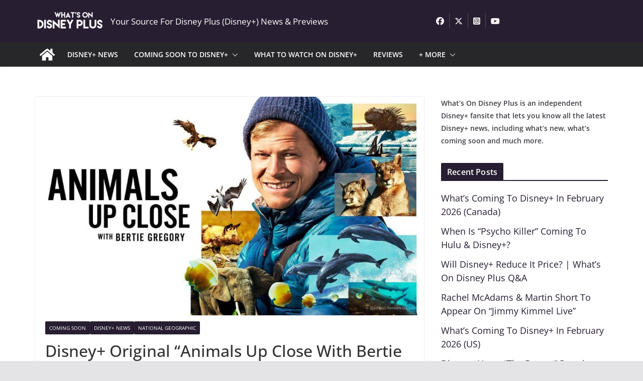

--- FILE ---
content_type: text/html; charset=UTF-8
request_url: https://whatsondisneyplus.com/disney-original-animals-up-close-with-bertie-gregory-renewed-for-a-second-season/
body_size: 38979
content:
		<!doctype html>
		<html lang="en-US">
		
<head>

			<meta charset="UTF-8"/>
		<meta name="viewport" content="width=device-width, initial-scale=1">
		<link rel="profile" href="https://gmpg.org/xfn/11"/>
		
	<meta name='robots' content='index, follow, max-image-preview:large, max-snippet:-1, max-video-preview:-1' />
	<style></style>
	
	<!-- This site is optimized with the Yoast SEO plugin v26.7 - https://yoast.com/wordpress/plugins/seo/ -->
	<title>Disney+ Original &quot;Animals Up Close With Bertie Gregory&quot; Renewed For A Second Season - What&#039;s On Disney Plus</title>
<link data-rocket-prefetch href="https://fonts.googleapis.com" rel="dns-prefetch">
<link data-rocket-prefetch href="https://whatsondisneyplus.b-cdn.net" rel="dns-prefetch">
<link data-rocket-prefetch href="https://scripts.pubnation.com" rel="dns-prefetch">
<link data-rocket-prefetch href="https://www.googletagmanager.com" rel="dns-prefetch">
<link data-rocket-preload as="style" href="https://fonts.googleapis.com/css?family=Open%20Sans%3A0&#038;display=swap" rel="preload">
<link href="https://fonts.googleapis.com/css?family=Open%20Sans%3A0&#038;display=swap" media="print" onload="this.media=&#039;all&#039;" rel="stylesheet">
<style id="wpr-usedcss">img:is([sizes=auto i],[sizes^="auto," i]){contain-intrinsic-size:3000px 1500px}img.emoji{display:inline!important;border:none!important;box-shadow:none!important;height:1em!important;width:1em!important;margin:0 .07em!important;vertical-align:-.1em!important;background:0 0!important;padding:0!important}:where(.wp-block-button__link){border-radius:9999px;box-shadow:none;padding:calc(.667em + 2px) calc(1.333em + 2px);text-decoration:none}:root :where(.wp-block-button .wp-block-button__link.is-style-outline),:root :where(.wp-block-button.is-style-outline>.wp-block-button__link){border:2px solid;padding:.667em 1.333em}:root :where(.wp-block-button .wp-block-button__link.is-style-outline:not(.has-text-color)),:root :where(.wp-block-button.is-style-outline>.wp-block-button__link:not(.has-text-color)){color:currentColor}:root :where(.wp-block-button .wp-block-button__link.is-style-outline:not(.has-background)),:root :where(.wp-block-button.is-style-outline>.wp-block-button__link:not(.has-background)){background-color:initial;background-image:none}:where(.wp-block-calendar table:not(.has-background) th){background:#ddd}:where(.wp-block-columns){margin-bottom:1.75em}:where(.wp-block-columns.has-background){padding:1.25em 2.375em}:where(.wp-block-post-comments input[type=submit]){border:none}:where(.wp-block-cover-image:not(.has-text-color)),:where(.wp-block-cover:not(.has-text-color)){color:#fff}:where(.wp-block-cover-image.is-light:not(.has-text-color)),:where(.wp-block-cover.is-light:not(.has-text-color)){color:#000}:root :where(.wp-block-cover h1:not(.has-text-color)),:root :where(.wp-block-cover h2:not(.has-text-color)),:root :where(.wp-block-cover h3:not(.has-text-color)),:root :where(.wp-block-cover h4:not(.has-text-color)),:root :where(.wp-block-cover h5:not(.has-text-color)),:root :where(.wp-block-cover h6:not(.has-text-color)),:root :where(.wp-block-cover p:not(.has-text-color)){color:inherit}:where(.wp-block-file){margin-bottom:1.5em}:where(.wp-block-file__button){border-radius:2em;display:inline-block;padding:.5em 1em}:where(.wp-block-file__button):is(a):active,:where(.wp-block-file__button):is(a):focus,:where(.wp-block-file__button):is(a):hover,:where(.wp-block-file__button):is(a):visited{box-shadow:none;color:#fff;opacity:.85;text-decoration:none}:where(.wp-block-group.wp-block-group-is-layout-constrained){position:relative}:root :where(.wp-block-image.is-style-rounded img,.wp-block-image .is-style-rounded img){border-radius:9999px}:where(.wp-block-latest-comments:not([style*=line-height] .wp-block-latest-comments__comment)){line-height:1.1}:where(.wp-block-latest-comments:not([style*=line-height] .wp-block-latest-comments__comment-excerpt p)){line-height:1.8}:root :where(.wp-block-latest-posts.is-grid){padding:0}:root :where(.wp-block-latest-posts.wp-block-latest-posts__list){padding-left:0}ol,ul{box-sizing:border-box}:root :where(.wp-block-list.has-background){padding:1.25em 2.375em}:where(.wp-block-navigation.has-background .wp-block-navigation-item a:not(.wp-element-button)),:where(.wp-block-navigation.has-background .wp-block-navigation-submenu a:not(.wp-element-button)){padding:.5em 1em}:where(.wp-block-navigation .wp-block-navigation__submenu-container .wp-block-navigation-item a:not(.wp-element-button)),:where(.wp-block-navigation .wp-block-navigation__submenu-container .wp-block-navigation-submenu a:not(.wp-element-button)),:where(.wp-block-navigation .wp-block-navigation__submenu-container .wp-block-navigation-submenu button.wp-block-navigation-item__content),:where(.wp-block-navigation .wp-block-navigation__submenu-container .wp-block-pages-list__item button.wp-block-navigation-item__content){padding:.5em 1em}:root :where(p.has-background){padding:1.25em 2.375em}:where(p.has-text-color:not(.has-link-color)) a{color:inherit}:where(.wp-block-post-comments-form) input:not([type=submit]),:where(.wp-block-post-comments-form) textarea{border:1px solid #949494;font-family:inherit;font-size:1em}:where(.wp-block-post-comments-form) input:where(:not([type=submit]):not([type=checkbox])),:where(.wp-block-post-comments-form) textarea{padding:calc(.667em + 2px)}:where(.wp-block-post-excerpt){box-sizing:border-box;margin-bottom:var(--wp--style--block-gap);margin-top:var(--wp--style--block-gap)}:where(.wp-block-preformatted.has-background){padding:1.25em 2.375em}:where(.wp-block-search__button){border:1px solid #ccc;padding:6px 10px}.wp-block-search__input{appearance:none;border:1px solid #949494;flex-grow:1;margin-left:0;margin-right:0;min-width:3rem;padding:8px;text-decoration:unset!important}:where(.wp-block-search__input){font-family:inherit;font-size:inherit;font-style:inherit;font-weight:inherit;letter-spacing:inherit;line-height:inherit;text-transform:inherit}:where(.wp-block-search__button-inside .wp-block-search__inside-wrapper){border:1px solid #949494;box-sizing:border-box;padding:4px}:where(.wp-block-search__button-inside .wp-block-search__inside-wrapper) .wp-block-search__input{border:none;border-radius:0;padding:0 4px}:where(.wp-block-search__button-inside .wp-block-search__inside-wrapper) .wp-block-search__input:focus{outline:0}:where(.wp-block-search__button-inside .wp-block-search__inside-wrapper) :where(.wp-block-search__button){padding:4px 8px}:root :where(.wp-block-separator.is-style-dots){height:auto;line-height:1;text-align:center}:root :where(.wp-block-separator.is-style-dots):before{color:currentColor;content:"···";font-family:serif;font-size:1.5em;letter-spacing:2em;padding-left:2em}:root :where(.wp-block-site-logo.is-style-rounded){border-radius:9999px}:where(.wp-block-social-links:not(.is-style-logos-only)) .wp-social-link{background-color:#f0f0f0;color:#444}:where(.wp-block-social-links:not(.is-style-logos-only)) .wp-social-link-amazon{background-color:#f90;color:#fff}:where(.wp-block-social-links:not(.is-style-logos-only)) .wp-social-link-bandcamp{background-color:#1ea0c3;color:#fff}:where(.wp-block-social-links:not(.is-style-logos-only)) .wp-social-link-behance{background-color:#0757fe;color:#fff}:where(.wp-block-social-links:not(.is-style-logos-only)) .wp-social-link-bluesky{background-color:#0a7aff;color:#fff}:where(.wp-block-social-links:not(.is-style-logos-only)) .wp-social-link-codepen{background-color:#1e1f26;color:#fff}:where(.wp-block-social-links:not(.is-style-logos-only)) .wp-social-link-deviantart{background-color:#02e49b;color:#fff}:where(.wp-block-social-links:not(.is-style-logos-only)) .wp-social-link-discord{background-color:#5865f2;color:#fff}:where(.wp-block-social-links:not(.is-style-logos-only)) .wp-social-link-dribbble{background-color:#e94c89;color:#fff}:where(.wp-block-social-links:not(.is-style-logos-only)) .wp-social-link-dropbox{background-color:#4280ff;color:#fff}:where(.wp-block-social-links:not(.is-style-logos-only)) .wp-social-link-etsy{background-color:#f45800;color:#fff}:where(.wp-block-social-links:not(.is-style-logos-only)) .wp-social-link-facebook{background-color:#0866ff;color:#fff}:where(.wp-block-social-links:not(.is-style-logos-only)) .wp-social-link-fivehundredpx{background-color:#000;color:#fff}:where(.wp-block-social-links:not(.is-style-logos-only)) .wp-social-link-flickr{background-color:#0461dd;color:#fff}:where(.wp-block-social-links:not(.is-style-logos-only)) .wp-social-link-foursquare{background-color:#e65678;color:#fff}:where(.wp-block-social-links:not(.is-style-logos-only)) .wp-social-link-github{background-color:#24292d;color:#fff}:where(.wp-block-social-links:not(.is-style-logos-only)) .wp-social-link-goodreads{background-color:#eceadd;color:#382110}:where(.wp-block-social-links:not(.is-style-logos-only)) .wp-social-link-google{background-color:#ea4434;color:#fff}:where(.wp-block-social-links:not(.is-style-logos-only)) .wp-social-link-gravatar{background-color:#1d4fc4;color:#fff}:where(.wp-block-social-links:not(.is-style-logos-only)) .wp-social-link-instagram{background-color:#f00075;color:#fff}:where(.wp-block-social-links:not(.is-style-logos-only)) .wp-social-link-lastfm{background-color:#e21b24;color:#fff}:where(.wp-block-social-links:not(.is-style-logos-only)) .wp-social-link-linkedin{background-color:#0d66c2;color:#fff}:where(.wp-block-social-links:not(.is-style-logos-only)) .wp-social-link-mastodon{background-color:#3288d4;color:#fff}:where(.wp-block-social-links:not(.is-style-logos-only)) .wp-social-link-medium{background-color:#000;color:#fff}:where(.wp-block-social-links:not(.is-style-logos-only)) .wp-social-link-meetup{background-color:#f6405f;color:#fff}:where(.wp-block-social-links:not(.is-style-logos-only)) .wp-social-link-patreon{background-color:#000;color:#fff}:where(.wp-block-social-links:not(.is-style-logos-only)) .wp-social-link-pinterest{background-color:#e60122;color:#fff}:where(.wp-block-social-links:not(.is-style-logos-only)) .wp-social-link-pocket{background-color:#ef4155;color:#fff}:where(.wp-block-social-links:not(.is-style-logos-only)) .wp-social-link-reddit{background-color:#ff4500;color:#fff}:where(.wp-block-social-links:not(.is-style-logos-only)) .wp-social-link-skype{background-color:#0478d7;color:#fff}:where(.wp-block-social-links:not(.is-style-logos-only)) .wp-social-link-snapchat{background-color:#fefc00;color:#fff;stroke:#000}:where(.wp-block-social-links:not(.is-style-logos-only)) .wp-social-link-soundcloud{background-color:#ff5600;color:#fff}:where(.wp-block-social-links:not(.is-style-logos-only)) .wp-social-link-spotify{background-color:#1bd760;color:#fff}:where(.wp-block-social-links:not(.is-style-logos-only)) .wp-social-link-telegram{background-color:#2aabee;color:#fff}:where(.wp-block-social-links:not(.is-style-logos-only)) .wp-social-link-threads{background-color:#000;color:#fff}:where(.wp-block-social-links:not(.is-style-logos-only)) .wp-social-link-tiktok{background-color:#000;color:#fff}:where(.wp-block-social-links:not(.is-style-logos-only)) .wp-social-link-tumblr{background-color:#011835;color:#fff}:where(.wp-block-social-links:not(.is-style-logos-only)) .wp-social-link-twitch{background-color:#6440a4;color:#fff}:where(.wp-block-social-links:not(.is-style-logos-only)) .wp-social-link-twitter{background-color:#1da1f2;color:#fff}:where(.wp-block-social-links:not(.is-style-logos-only)) .wp-social-link-vimeo{background-color:#1eb7ea;color:#fff}:where(.wp-block-social-links:not(.is-style-logos-only)) .wp-social-link-vk{background-color:#4680c2;color:#fff}:where(.wp-block-social-links:not(.is-style-logos-only)) .wp-social-link-wordpress{background-color:#3499cd;color:#fff}:where(.wp-block-social-links:not(.is-style-logos-only)) .wp-social-link-whatsapp{background-color:#25d366;color:#fff}:where(.wp-block-social-links:not(.is-style-logos-only)) .wp-social-link-x{background-color:#000;color:#fff}:where(.wp-block-social-links:not(.is-style-logos-only)) .wp-social-link-yelp{background-color:#d32422;color:#fff}:where(.wp-block-social-links:not(.is-style-logos-only)) .wp-social-link-youtube{background-color:red;color:#fff}:where(.wp-block-social-links.is-style-logos-only) .wp-social-link{background:0 0}:where(.wp-block-social-links.is-style-logos-only) .wp-social-link svg{height:1.25em;width:1.25em}:where(.wp-block-social-links.is-style-logos-only) .wp-social-link-amazon{color:#f90}:where(.wp-block-social-links.is-style-logos-only) .wp-social-link-bandcamp{color:#1ea0c3}:where(.wp-block-social-links.is-style-logos-only) .wp-social-link-behance{color:#0757fe}:where(.wp-block-social-links.is-style-logos-only) .wp-social-link-bluesky{color:#0a7aff}:where(.wp-block-social-links.is-style-logos-only) .wp-social-link-codepen{color:#1e1f26}:where(.wp-block-social-links.is-style-logos-only) .wp-social-link-deviantart{color:#02e49b}:where(.wp-block-social-links.is-style-logos-only) .wp-social-link-discord{color:#5865f2}:where(.wp-block-social-links.is-style-logos-only) .wp-social-link-dribbble{color:#e94c89}:where(.wp-block-social-links.is-style-logos-only) .wp-social-link-dropbox{color:#4280ff}:where(.wp-block-social-links.is-style-logos-only) .wp-social-link-etsy{color:#f45800}:where(.wp-block-social-links.is-style-logos-only) .wp-social-link-facebook{color:#0866ff}:where(.wp-block-social-links.is-style-logos-only) .wp-social-link-fivehundredpx{color:#000}:where(.wp-block-social-links.is-style-logos-only) .wp-social-link-flickr{color:#0461dd}:where(.wp-block-social-links.is-style-logos-only) .wp-social-link-foursquare{color:#e65678}:where(.wp-block-social-links.is-style-logos-only) .wp-social-link-github{color:#24292d}:where(.wp-block-social-links.is-style-logos-only) .wp-social-link-goodreads{color:#382110}:where(.wp-block-social-links.is-style-logos-only) .wp-social-link-google{color:#ea4434}:where(.wp-block-social-links.is-style-logos-only) .wp-social-link-gravatar{color:#1d4fc4}:where(.wp-block-social-links.is-style-logos-only) .wp-social-link-instagram{color:#f00075}:where(.wp-block-social-links.is-style-logos-only) .wp-social-link-lastfm{color:#e21b24}:where(.wp-block-social-links.is-style-logos-only) .wp-social-link-linkedin{color:#0d66c2}:where(.wp-block-social-links.is-style-logos-only) .wp-social-link-mastodon{color:#3288d4}:where(.wp-block-social-links.is-style-logos-only) .wp-social-link-medium{color:#000}:where(.wp-block-social-links.is-style-logos-only) .wp-social-link-meetup{color:#f6405f}:where(.wp-block-social-links.is-style-logos-only) .wp-social-link-patreon{color:#000}:where(.wp-block-social-links.is-style-logos-only) .wp-social-link-pinterest{color:#e60122}:where(.wp-block-social-links.is-style-logos-only) .wp-social-link-pocket{color:#ef4155}:where(.wp-block-social-links.is-style-logos-only) .wp-social-link-reddit{color:#ff4500}:where(.wp-block-social-links.is-style-logos-only) .wp-social-link-skype{color:#0478d7}:where(.wp-block-social-links.is-style-logos-only) .wp-social-link-snapchat{color:#fff;stroke:#000}:where(.wp-block-social-links.is-style-logos-only) .wp-social-link-soundcloud{color:#ff5600}:where(.wp-block-social-links.is-style-logos-only) .wp-social-link-spotify{color:#1bd760}:where(.wp-block-social-links.is-style-logos-only) .wp-social-link-telegram{color:#2aabee}:where(.wp-block-social-links.is-style-logos-only) .wp-social-link-threads{color:#000}:where(.wp-block-social-links.is-style-logos-only) .wp-social-link-tiktok{color:#000}:where(.wp-block-social-links.is-style-logos-only) .wp-social-link-tumblr{color:#011835}:where(.wp-block-social-links.is-style-logos-only) .wp-social-link-twitch{color:#6440a4}:where(.wp-block-social-links.is-style-logos-only) .wp-social-link-twitter{color:#1da1f2}:where(.wp-block-social-links.is-style-logos-only) .wp-social-link-vimeo{color:#1eb7ea}:where(.wp-block-social-links.is-style-logos-only) .wp-social-link-vk{color:#4680c2}:where(.wp-block-social-links.is-style-logos-only) .wp-social-link-whatsapp{color:#25d366}:where(.wp-block-social-links.is-style-logos-only) .wp-social-link-wordpress{color:#3499cd}:where(.wp-block-social-links.is-style-logos-only) .wp-social-link-x{color:#000}:where(.wp-block-social-links.is-style-logos-only) .wp-social-link-yelp{color:#d32422}:where(.wp-block-social-links.is-style-logos-only) .wp-social-link-youtube{color:red}:root :where(.wp-block-social-links .wp-social-link a){padding:.25em}:root :where(.wp-block-social-links.is-style-logos-only .wp-social-link a){padding:0}:root :where(.wp-block-social-links.is-style-pill-shape .wp-social-link a){padding-left:.6666666667em;padding-right:.6666666667em}:root :where(.wp-block-tag-cloud.is-style-outline){display:flex;flex-wrap:wrap;gap:1ch}:root :where(.wp-block-tag-cloud.is-style-outline a){border:1px solid;font-size:unset!important;margin-right:0;padding:1ch 2ch;text-decoration:none!important}:root :where(.wp-block-table-of-contents){box-sizing:border-box}:where(.wp-block-term-description){box-sizing:border-box;margin-bottom:var(--wp--style--block-gap);margin-top:var(--wp--style--block-gap)}:where(pre.wp-block-verse){font-family:inherit}:root{--wp--preset--font-size--normal:16px;--wp--preset--font-size--huge:42px}.aligncenter{clear:both}.screen-reader-text{border:0;clip-path:inset(50%);height:1px;margin:-1px;overflow:hidden;padding:0;position:absolute;width:1px;word-wrap:normal!important}.screen-reader-text:focus{background-color:#ddd;clip-path:none;color:#444;display:block;font-size:1em;height:auto;left:5px;line-height:normal;padding:15px 23px 14px;text-decoration:none;top:5px;width:auto;z-index:100000}html :where(.has-border-color){border-style:solid}html :where([style*=border-top-color]){border-top-style:solid}html :where([style*=border-right-color]){border-right-style:solid}html :where([style*=border-bottom-color]){border-bottom-style:solid}html :where([style*=border-left-color]){border-left-style:solid}html :where([style*=border-width]){border-style:solid}html :where([style*=border-top-width]){border-top-style:solid}html :where([style*=border-right-width]){border-right-style:solid}html :where([style*=border-bottom-width]){border-bottom-style:solid}html :where([style*=border-left-width]){border-left-style:solid}html :where(img[class*=wp-image-]){height:auto;max-width:100%}:where(figure){margin:0 0 1em}html :where(.is-position-sticky){--wp-admin--admin-bar--position-offset:var(--wp-admin--admin-bar--height,0px)}:root :where(.wp-block-image figcaption){color:#555;font-size:13px;text-align:center}:where(.wp-block-group.has-background){padding:1.25em 2.375em}:root :where(.wp-block-template-part.has-background){margin-bottom:0;margin-top:0;padding:1.25em 2.375em}:root{--wp--preset--aspect-ratio--square:1;--wp--preset--aspect-ratio--4-3:4/3;--wp--preset--aspect-ratio--3-4:3/4;--wp--preset--aspect-ratio--3-2:3/2;--wp--preset--aspect-ratio--2-3:2/3;--wp--preset--aspect-ratio--16-9:16/9;--wp--preset--aspect-ratio--9-16:9/16;--wp--preset--color--black:#000000;--wp--preset--color--cyan-bluish-gray:#abb8c3;--wp--preset--color--white:#ffffff;--wp--preset--color--pale-pink:#f78da7;--wp--preset--color--vivid-red:#cf2e2e;--wp--preset--color--luminous-vivid-orange:#ff6900;--wp--preset--color--luminous-vivid-amber:#fcb900;--wp--preset--color--light-green-cyan:#7bdcb5;--wp--preset--color--vivid-green-cyan:#00d084;--wp--preset--color--pale-cyan-blue:#8ed1fc;--wp--preset--color--vivid-cyan-blue:#0693e3;--wp--preset--color--vivid-purple:#9b51e0;--wp--preset--gradient--vivid-cyan-blue-to-vivid-purple:linear-gradient(135deg,rgba(6, 147, 227, 1) 0%,rgb(155, 81, 224) 100%);--wp--preset--gradient--light-green-cyan-to-vivid-green-cyan:linear-gradient(135deg,rgb(122, 220, 180) 0%,rgb(0, 208, 130) 100%);--wp--preset--gradient--luminous-vivid-amber-to-luminous-vivid-orange:linear-gradient(135deg,rgba(252, 185, 0, 1) 0%,rgba(255, 105, 0, 1) 100%);--wp--preset--gradient--luminous-vivid-orange-to-vivid-red:linear-gradient(135deg,rgba(255, 105, 0, 1) 0%,rgb(207, 46, 46) 100%);--wp--preset--gradient--very-light-gray-to-cyan-bluish-gray:linear-gradient(135deg,rgb(238, 238, 238) 0%,rgb(169, 184, 195) 100%);--wp--preset--gradient--cool-to-warm-spectrum:linear-gradient(135deg,rgb(74, 234, 220) 0%,rgb(151, 120, 209) 20%,rgb(207, 42, 186) 40%,rgb(238, 44, 130) 60%,rgb(251, 105, 98) 80%,rgb(254, 248, 76) 100%);--wp--preset--gradient--blush-light-purple:linear-gradient(135deg,rgb(255, 206, 236) 0%,rgb(152, 150, 240) 100%);--wp--preset--gradient--blush-bordeaux:linear-gradient(135deg,rgb(254, 205, 165) 0%,rgb(254, 45, 45) 50%,rgb(107, 0, 62) 100%);--wp--preset--gradient--luminous-dusk:linear-gradient(135deg,rgb(255, 203, 112) 0%,rgb(199, 81, 192) 50%,rgb(65, 88, 208) 100%);--wp--preset--gradient--pale-ocean:linear-gradient(135deg,rgb(255, 245, 203) 0%,rgb(182, 227, 212) 50%,rgb(51, 167, 181) 100%);--wp--preset--gradient--electric-grass:linear-gradient(135deg,rgb(202, 248, 128) 0%,rgb(113, 206, 126) 100%);--wp--preset--gradient--midnight:linear-gradient(135deg,rgb(2, 3, 129) 0%,rgb(40, 116, 252) 100%);--wp--preset--font-size--small:13px;--wp--preset--font-size--medium:20px;--wp--preset--font-size--large:36px;--wp--preset--font-size--x-large:42px;--wp--preset--font-family--dm-sans:DM Sans,sans-serif;--wp--preset--font-family--public-sans:Public Sans,sans-serif;--wp--preset--font-family--roboto:Roboto,sans-serif;--wp--preset--font-family--segoe-ui:Segoe UI,Arial,sans-serif;--wp--preset--spacing--20:0.44rem;--wp--preset--spacing--30:0.67rem;--wp--preset--spacing--40:1rem;--wp--preset--spacing--50:1.5rem;--wp--preset--spacing--60:2.25rem;--wp--preset--spacing--70:3.38rem;--wp--preset--spacing--80:5.06rem;--wp--preset--shadow--natural:6px 6px 9px rgba(0, 0, 0, .2);--wp--preset--shadow--deep:12px 12px 50px rgba(0, 0, 0, .4);--wp--preset--shadow--sharp:6px 6px 0px rgba(0, 0, 0, .2);--wp--preset--shadow--outlined:6px 6px 0px -3px rgba(255, 255, 255, 1),6px 6px rgba(0, 0, 0, 1);--wp--preset--shadow--crisp:6px 6px 0px rgba(0, 0, 0, 1)}:where(body){margin:0}:where(.wp-site-blocks)>*{margin-block-start:24px;margin-block-end:0}:where(.wp-site-blocks)>:first-child{margin-block-start:0}:where(.wp-site-blocks)>:last-child{margin-block-end:0}:root{--wp--style--block-gap:24px}:root :where(.is-layout-flow)>:first-child{margin-block-start:0}:root :where(.is-layout-flow)>:last-child{margin-block-end:0}:root :where(.is-layout-flow)>*{margin-block-start:24px;margin-block-end:0}:root :where(.is-layout-constrained)>:first-child{margin-block-start:0}:root :where(.is-layout-constrained)>:last-child{margin-block-end:0}:root :where(.is-layout-constrained)>*{margin-block-start:24px;margin-block-end:0}:root :where(.is-layout-flex){gap:24px}:root :where(.is-layout-grid){gap:24px}body{padding-top:0;padding-right:0;padding-bottom:0;padding-left:0}a:where(:not(.wp-element-button)){text-decoration:underline}:root :where(.wp-element-button,.wp-block-button__link){background-color:#32373c;border-width:0;color:#fff;font-family:inherit;font-size:inherit;line-height:inherit;padding:calc(.667em + 2px) calc(1.333em + 2px);text-decoration:none}:root :where(.wp-block-pullquote){font-size:1.5em;line-height:1.6}@font-face{font-family:'Open Sans';font-style:normal;font-weight:700;font-stretch:normal;font-display:swap;src:url(https://whatsondisneyplus.b-cdn.net/wp-content/themes/colormag-pro/assets/fonts/OpenSans-Bold.woff) format("woff")}@font-face{font-family:'Open Sans';font-style:normal;font-weight:500;font-stretch:normal;font-display:swap;src:url(https://whatsondisneyplus.b-cdn.net/wp-content/themes/colormag-pro/assets/fonts/OpenSans-Medium.woff) format("woff")}@font-face{font-family:'Open Sans';font-style:normal;font-weight:400;font-stretch:normal;font-display:swap;src:url(https://whatsondisneyplus.b-cdn.net/wp-content/themes/colormag-pro/assets/fonts/OpenSans-Regular.woff) format("woff")}@font-face{font-family:'Open Sans';font-style:normal;font-weight:600;font-stretch:normal;font-display:swap;src:url(https://whatsondisneyplus.b-cdn.net/wp-content/themes/colormag-pro/assets/fonts/OpenSans-SemiBold.woff) format("woff")}@font-face{font-family:'Open Sans';font-style:normal;font-weight:400;font-stretch:normal;font-display:swap;src:url(https://whatsondisneyplus.b-cdn.net/wp-content/themes/colormag-pro/assets/fonts/OpenSans-VariableFont.woff) format("woff")}a,address,body,code,div,dl,dt,em,fieldset,form,h1,h2,h3,h4,html,iframe,label,legend,li,object,ol,p,span,strong,table,tbody,tr,tt,ul{border:0;font:inherit;font-size:100%;font-style:inherit;font-weight:inherit;margin:0;outline:0;padding:0;vertical-align:baseline}article,aside,footer,header,main,nav{display:block}ol,ul{list-style:none}a:focus{outline:dotted thin}a:active,a:hover{outline:0}embed,iframe,object{max-width:100%}*,::after,::before{-webkit-box-sizing:inherit;box-sizing:inherit}html{overflow-y:scroll;-webkit-text-size-adjust:100%;-ms-text-size-adjust:100%}.cm-container{max-width:1140px;margin-left:auto;margin-right:auto;padding-left:16px;padding-right:16px;-webkit-box-sizing:content-box;box-sizing:content-box}html{font-size:62.5%}body,button,input,select,textarea{color:#3f3f46;font-size:16px;font-family:"Open Sans",serif;line-height:1.8;word-wrap:break-word}p{margin-bottom:16px;line-height:1.8;word-break:break-word}strong{font-weight:600}em,i{font-style:italic}code,tt{font-family:"Courier 10 Pitch",Courier,monospace;font-size:1.4rem;line-height:1.4;white-space:pre-wrap}address{display:block;font-style:italic;margin:0 0 16px}hr{background-color:#e4e4e7;border:0;height:1px;margin:30px 0}dl{font-size:1.6rem}dt{font-weight:700;margin-bottom:4px}h1,h2,h3,h4{margin-bottom:20px;color:#27272a;font-weight:500;font-family:"Open Sans",sans-serif;line-height:1.3}h1{font-size:4rem}h2{font-size:3.2rem}h3{font-size:2.4rem}h4{font-size:2rem}body{background-color:#e4e4e7;padding-top:10px;padding-bottom:10px;background-size:cover}body #page{display:-webkit-box;display:-ms-flexbox;display:flex;-webkit-box-orient:vertical;-webkit-box-direction:normal;-ms-flex-direction:column;flex-direction:column;min-height:96vh}body .cm-content{-webkit-box-flex:1;-ms-flex-positive:1;flex-grow:1}button,input[type=button],input[type=submit]{display:inline-block;padding:6px 10px;background-color:var(--colormag-color-9,#207daf);color:#fff;font-size:16px;font-weight:600;border:1px solid var(--colormag-color-9,#207daf);-webkit-transition:background-color .3s linear;transition:background-color .3s linear 0s;border-radius:2px;cursor:pointer}button:hover,input[type=button]:hover,input[type=submit]:hover{color:var(--colormag-color-9,#207daf);background-color:transparent}::-webkit-scrollbar{height:8px}::-webkit-scrollbar-thumb{background:#c1c1c1}input,textarea{-webkit-border-radius:0}input[type=email],input[type=password],input[type=search],input[type=text],input[type=url]{-webkit-appearance:none;-moz-appearance:none;appearance:none;outline:0}input[type=email]:focus,input[type=password]:focus,input[type=search]:focus,input[type=text]:focus,input[type=url]:focus{border:1px solid var(--colormag-color-5, "#E4E4E7")}input[type=email],input[type=password],input[type=text],input[type=url]{-webkit-box-sizing:border-box;box-sizing:border-box;padding:10px;border:1px solid var(--colormag-color-5, "#E4E4E7");line-height:20px;width:100%;margin:0 0 32px;background-color:#fcfcfc;border-radius:4px}textarea{-webkit-appearance:none!important;-moz-appearance:none!important;appearance:none!important;padding:1%;border:1px solid var(--colormag-color-5, "#E4E4E7");line-height:20px;width:100%;margin:0 0 32px;background-color:#fcfcfc;border-radius:4px}textarea:focus{border:1px solid var(--colormag-color-5, "#E4E4E7")}select{border:1px solid var(--colormag-color-5, "#E4E4E7");padding:8px 16px}a{color:var(--colormag-color-9,#207daf);text-decoration:none;-webkit-transition:.3s;transition:all .3s ease}a:active,a:focus,a:hover{text-decoration:none}ul{list-style:disc}ul ul{list-style:circle}ul ul ul{list-style:square}ul.default-wp-page{list-style:none}ol{list-style:decimal}li{line-height:1.8}li>ol,li>ul{margin:0 0 0 10px}img{max-width:100%;height:auto;vertical-align:top}.cm-entry-summary img,.widget img{max-width:100%}img.size-full,img.size-large{max-width:100%;height:auto}img.aligncenter{margin-bottom:1.625em}a img{border:0}.gallery{margin:0 auto 15px}table{border-collapse:separate;border-spacing:0;margin:0 0 1.5em;width:100%}.cm-icon{display:block;width:1em;height:1em;-webkit-transition:.3s;transition:all .3s;fill:#71717a}.cm-icon--calendar-fill{width:12px;height:12px}.entry-date.published{display:-webkit-box;display:-ms-flexbox;display:flex;gap:4px;-webkit-box-align:center;-ms-flex-align:center;align-items:center}.cm-header-builder .cm-site-description{display:none}@media (min-width:1024px){.cm-header-builder .cm-tagline-show-desktop{display:block}}@media (min-width:768px) and (max-width:1024px){.cm-header-builder .cm-tagline-show-tablet{display:block}}@media (max-width:768px){.cm-header-builder .cm-tagline-show-mobile{display:block}}.cm-header-builder .cm-primary-nav .cm-submenu-toggle .cm-icon{width:12px;height:13px;stroke-width:1.167px}.cm-header-builder .cm-row{display:block}.cm-header-builder .cm-main-header{padding:0}.cm-header-builder .cm-header-bottom-row,.cm-header-builder .cm-header-main-row{border:0 solid}.cm-header-builder.cm-full-width .cm-header-bottom-row{-webkit-box-shadow:0 0 2px rgba(0,0,0,.1) inset;box-shadow:0 0 2px rgba(0,0,0,.1) inset;background-color:var(--colormag-color-6,#27272a);border-top:4px solid var(--colormag-color-9,#207daf)}.cm-header-builder .cm-header-bottom-row #cm-primary-nav{-webkit-box-shadow:none;box-shadow:none;background-color:transparent;border-top:none}.cm-header-builder .cm-header-main-row #cm-primary-nav{-webkit-box-shadow:none;box-shadow:none;background-color:transparent;border-top:none}.cm-header-builder .cm-header-main-row{padding-top:20px;padding-bottom:20px}.cm-header-builder .cm-main-row{display:-webkit-box;display:-ms-flexbox;display:flex;-webkit-box-pack:justify;-ms-flex-pack:justify;justify-content:space-between;-webkit-box-align:center;-ms-flex-align:center;align-items:center;border:0 solid;position:relative}.cm-header-builder .cm-main-row .cm-header-left-col{display:-webkit-box;display:-ms-flexbox;display:flex;gap:16px;-webkit-box-align:center;-ms-flex-align:center;align-items:center;height:100%}.cm-header-builder .cm-main-row .cm-header-center-col{display:-webkit-box;display:-ms-flexbox;display:flex;gap:16px;-webkit-box-align:center;-ms-flex-align:center;align-items:center;height:100%}.cm-header-builder .cm-main-row .cm-header-right-col{display:-webkit-box;display:-ms-flexbox;display:flex;gap:16px;-webkit-box-align:center;-ms-flex-align:center;align-items:center;height:100%}.cm-header-builder .cm-bottom-row{display:-webkit-box;display:-ms-flexbox;display:flex;-webkit-box-pack:justify;-ms-flex-pack:justify;justify-content:space-between;-webkit-box-align:center;-ms-flex-align:center;align-items:center;border:0 solid;position:relative}.cm-header-builder .cm-bottom-row .cm-header-left-col{display:-webkit-box;display:-ms-flexbox;display:flex;gap:16px;-webkit-box-align:center;-ms-flex-align:center;align-items:center;height:100%}.cm-header-builder .cm-bottom-row .cm-header-center-col{display:-webkit-box;display:-ms-flexbox;display:flex;gap:16px;-webkit-box-align:center;-ms-flex-align:center;align-items:center;height:100%}.cm-header-builder .cm-bottom-row .cm-header-right-col{display:-webkit-box;display:-ms-flexbox;display:flex;gap:16px;-webkit-box-align:center;-ms-flex-align:center;align-items:center;height:100%}.cm-header-builder .cm-mobile-row{display:none}.cm-header-builder .cm-mobile-nav>div>ul{padding-top:0;border:none}.cm-header-builder .cm-desktop-row{position:relative}.cm-header-builder .cm-desktop-row p,.cm-header-builder .cm-mobile-row p{margin-bottom:0}.cm-header-builder .cm-mobile-nav{-webkit-box-sizing:border-box;box-sizing:border-box}.cm-header-builder .widget .wp-block-heading{border-bottom:none;margin-bottom:0;padding-bottom:0}.cm-header-builder .widget .wp-block-heading::before{content:none}.cm-header-builder .fa.search-top{padding:1px}.cm-header-builder .header-social-icons{display:-webkit-box;display:-ms-flexbox;display:flex;gap:14px}.cm-header-builder .header-social-icons i{font-size:16px}.cm-header-builder .social-style-1{gap:0}.cm-header-builder .social-style-1 a{border-right:1px solid #4e4e4e;padding:0 10px}.cm-header-builder .social-style-1 a:last-child{border-right:none}.cm-header-builder .cm-home-icon{padding:8px}.cm-header-builder #cm-primary-nav{border-top:0 solid var(--colormag-color-9,#207daf);background-color:transparent}@media (max-width:768px){.cm-header-builder .cm-desktop-row{display:none}.cm-header-builder .cm-mobile-header-row{display:none}.cm-header-builder .cm-mobile-header-row.cm-mobile-menu--open{display:block}.cm-header-builder .cm-mobile-row{display:block}.cm-header-builder .cm-mobile-row .cm-header-bottom-row{-webkit-box-shadow:0 0 2px rgba(0,0,0,.1) inset;box-shadow:0 0 2px rgba(0,0,0,.1) inset;background-color:var(--colormag-color-6,#27272a);border-top:4px solid var(--colormag-color-9,#207daf)}.cm-header-builder .cm-mobile-row .cm-menu-toggle{background:0 0;border:none;padding:0}.cm-header-builder .cm-mobile-row .cm-menu-toggle svg{width:30px;height:30px}.cm-header-builder .cm-mobile-row .cm-mobile-nav{position:absolute;top:100%;width:100%;left:0;right:0;-webkit-filter:drop-shadow(0px 4px 18px rgba(153,153,153,.1));filter:drop-shadow(0px 4px 18px rgba(153, 153, 153, .1));z-index:999}.cm-header-builder .cm-mobile-row .cm-mobile-nav .cm-mobile-menu{display:none}.cm-header-builder .cm-mobile-row .cm-mobile-nav .cm-mobile-menu .sub-menu{display:none}.cm-header-builder .cm-mobile-row .cm-mobile-nav .cm-mobile-menu.cm-mobile-menu--open{display:block}.cm-header-builder .cm-mobile-row .cm-bottom-row,.cm-header-builder .cm-mobile-row .cm-main-row{position:relative}.cm-header-builder .cm-mobile-row .cm-header-center-col,.cm-header-builder .cm-mobile-row .cm-header-left-col,.cm-header-builder .cm-mobile-row .cm-header-right-col{-webkit-box-orient:vertical;-webkit-box-direction:normal;-ms-flex-direction:column;flex-direction:column}}.cm-off-canvas-toggle{display:-webkit-box;display:-ms-flexbox;display:flex;-webkit-box-align:center;-ms-flex-align:center;align-items:center;padding:8px 12px;background:0 0;border:0 solid #e0e0e0;border-radius:3px;gap:8px;cursor:pointer}.cm-header-off-canvas{position:fixed;top:0;left:-999px;width:320px;height:100%;background-color:#fff;z-index:9999;-webkit-box-shadow:-2px 0 5px rgba(0,0,0,.2);box-shadow:-2px 0 5px rgba(0,0,0,.2);-webkit-transition:left .3s;transition:left .3s ease;overflow-y:auto}.cm-header-off-canvas.active{left:0}.cm-off-canvas-overlay{position:fixed;top:0;left:0;width:100%;height:100%;background-color:rgba(0,0,0,.5);z-index:9998;display:none}.cm-off-canvas-overlay.active{display:block}.cm-footer-builder a{color:#fff}.cm-footer-builder .cm-row{display:block}.cm-footer-builder .cm-footer-menu,.cm-footer-builder .cm-footer-nav{display:-webkit-box;display:-ms-flexbox;display:flex}.cm-footer-builder .footer-social-icons{display:-webkit-box;display:-ms-flexbox;display:flex;gap:14px}.cm-footer-builder .footer-social-icons i{font-size:16px}.cm-footer-builder .cm-widget-title{border-bottom:2px solid var(--colormag-color-9,#207daf);font-size:1.4rem;color:#e4e4e7}.cm-footer-builder .cm-widget-title span{display:inline-block;padding:6px 12px;background-color:var(--colormag-color-9,#207daf);color:#fff;font-size:1.6rem}.cm-footer-builder .cm-footer-bottom-row,.cm-footer-builder .cm-footer-main-row{border:0 solid}.cm-footer-builder .cm-footer-bottom-row h2,.cm-footer-builder .cm-footer-main-row h2{color:#fafafa;margin-bottom:16px}.cm-footer-builder .cm-footer-bottom-row ul li,.cm-footer-builder .cm-footer-main-row ul li{border:0 solid #3f3f46}.cm-footer-builder .cm-footer-main-row{padding-bottom:60px;padding-top:60px;background-color:#3f3f46}.cm-footer-builder .cm-footer-bottom-row{padding-bottom:24px;padding-top:24px;background-color:var(--colormag-color-6,#27272a);color:#f4f4f5}.cm-footer-builder .cm-footer-bottom-row .cm-copyright{font-size:14px}.cm-footer-builder .cm-main-row{display:grid;gap:32px;grid-template-columns:repeat(var(--main-grid-columns,4),1fr);border:0 solid transparent;color:#e4e4e7}.cm-footer-builder .cm-bottom-row{display:grid;gap:32px;grid-template-columns:repeat(var(--bottom-grid-columns,1),1fr);border:0 solid}.cm-footer-builder .cm-mobile-row{display:none}.cm-footer-builder .cm-mobile-nav>div>ul{padding-top:0;border:none}.cm-footer-builder .cm-desktop-row{position:relative}.cm-footer-builder .cm-desktop-row p,.cm-footer-builder .cm-mobile-row p{margin-bottom:0}.cm-footer-builder .widget a{text-decoration:none}.cm-footer-builder .widget .wp-block-heading{border-bottom:none;padding-bottom:0}.cm-footer-builder .widget .wp-block-heading::before{content:none}.cm-footer-builder .cm-footer-nav{border:0 solid}.cm-footer-builder .cm-footer-nav ul{display:-webkit-box;display:-ms-flexbox;display:flex;-webkit-box-align:center;-ms-flex-align:center;align-items:center;-ms-flex-wrap:wrap;flex-wrap:wrap;gap:24px;-webkit-box-pack:start;-ms-flex-pack:start;justify-content:flex-start;margin-bottom:0;margin-left:0}.cm-footer-builder .cm-footer-nav ul li{list-style:none}@media (max-width:768px){.cm-header-off-canvas{width:280px;left:-280px}.cm-desktop-row{display:none}.cm-mobile-row{display:block}.cm-footer.cm-footer-builder .cm-footer-main-row{padding:8px 0}.cm-footer.cm-footer-builder .cm-footer-main-row .cm-main-row{gap:4px;grid-template-columns:1fr}.cm-footer.cm-footer-builder .cm-footer-bottom-row{padding-top:8px}.cm-footer.cm-footer-builder .cm-footer-bottom-row .cm-bottom-row{gap:6px;grid-template-columns:1fr}}.cm-footer-col{display:-webkit-box;display:-ms-flexbox;display:flex;-ms-flex-wrap:wrap;flex-wrap:wrap;gap:8px}.newsticker{max-width:240px;overflow:hidden;margin-left:4px;height:20px}.fa{font-size:1.6rem;color:#71717a}.cm-top-search{position:initial}.cm-top-search:has(.show) .fa.search-top::before{content:'✖'}.fa.search-top{display:-webkit-box;display:-ms-flexbox;display:flex;-webkit-box-align:center;-ms-flex-align:center;align-items:center;-webkit-box-pack:center;-ms-flex-pack:center;justify-content:center;padding:8px;height:48px;width:48px;color:#fff;font-size:2.4rem;cursor:pointer}.fa.search-top:hover{background-color:var(--colormag-color-9,#207daf)}.search-form-top{position:absolute;right:0;z-index:9999;border:1px solid #f4f4f5;display:none;padding:24px;border-radius:0 0 4px 4px;background-color:#fff;-webkit-box-shadow:0 0 10px rgba(0,0,0,.1);box-shadow:0 0 10px rgba(0,0,0,.1)}.search-form-top.show{display:block;width:100%}.search-form-top.show::before{content:'';position:absolute;width:0;height:0;border-bottom:12px solid #fff;border-left:12px solid transparent;border-right:12px solid transparent;top:-10px;right:54px}.search-form-top :focus-visible{outline:0}@media screen and (min-width:48em){.search-form-top.show{width:570px}.search-form-top.show::before{right:10px}.cm-top-search{position:relative}}.cm-primary-nav li{display:-webkit-box;display:-ms-flexbox;display:flex;-ms-flex-wrap:wrap;flex-wrap:wrap}.cm-primary-nav .cm-submenu-toggle{display:-webkit-box;display:-ms-flexbox;display:flex;-webkit-box-align:center;-ms-flex-align:center;align-items:center;padding-left:8px;cursor:pointer}.cm-primary-nav .cm-submenu-toggle .cm-icon{width:14px;height:14px;fill:#fff}.default-wp-page{display:-webkit-box;display:-ms-flexbox;display:flex;-webkit-box-orient:vertical;-webkit-box-direction:normal;-ms-flex-direction:column;flex-direction:column;-webkit-box-pack:justify;-ms-flex-pack:justify;justify-content:space-between;gap:20px;margin-top:30px}.default-wp-page .next,.default-wp-page .previous{-webkit-box-flex:1;-ms-flex:1;flex:1}.default-wp-page .next{text-align:right}.next a,.previous a{display:-webkit-inline-box;display:-ms-inline-flexbox;display:inline-flex;-webkit-box-align:center;-ms-flex-align:center;align-items:center;gap:8px;color:#3f3f46;cursor:pointer;font-size:1.6rem;font-weight:600;word-break:break-all}.next a:hover,.previous a:hover{color:var(--colormag-color-9,#207daf);text-decoration:underline}.next svg,.previous svg{fill:#27272a}.slide-next,.slide-prev{background-color:var(--colormag-color-9,#207daf);position:absolute;top:50%;-webkit-transform:translateY(-50%);transform:translateY(-50%);z-index:9;border-radius:2px;padding:4px;display:-webkit-box;display:-ms-flexbox;display:flex;-webkit-box-align:center;-ms-flex-align:center;align-items:center;-webkit-box-pack:center;-ms-flex-pack:center;justify-content:center}.slide-next .cm-icon,.slide-prev .cm-icon{fill:#fff}.slide-prev{margin-left:20px}.slide-next{right:0;margin-right:20px}.cm-category-slide-next:hover,.cm-category-slide-prev:hover,.slide-next:hover,.slide-prev:hover{opacity:1}@media screen and (min-width:48em){.default-wp-page{-webkit-box-orient:horizontal;-webkit-box-direction:normal;-ms-flex-direction:row;flex-direction:row}}nav li>ol,nav li>ul{margin:0;list-style:none}.cm-primary-nav{width:100%;text-align:center}.cm-primary-nav li{position:relative;font-family:"Open Sans",serif;font-weight:300;padding:10px 16px}.cm-primary-nav a{display:-webkit-box;display:-ms-flexbox;display:flex;color:#fff;font-size:14px;font-weight:600;text-transform:uppercase;line-height:2}.cm-primary-nav .cm-home-icon a{padding:8px}.cm-primary-nav .cm-home-icon a:hover{background-color:var(--colormag-color-9,#207daf)}.cm-primary-nav a:hover{color:#fff}.cm-primary-nav ul{display:none}.cm-primary-nav ul li.focus,.cm-primary-nav ul li:hover{background-color:var(--colormag-color-9,#207daf)}.cm-primary-nav .sub-menu{background-color:#232323}.cm-primary-nav ul li ul,.cm-primary-nav ul li.focus ul ul,.cm-primary-nav ul li:hover ul ul{left:-99999px;z-index:100}.cm-primary-nav ul li.focus>ul{display:block}.cm-primary-nav ul ul li.focus ul ul,.cm-primary-nav ul ul li:hover ul ul{left:-99999px;z-index:100}.cm-primary-nav ul ul ul li:hover ul ul,.cm-primary-nav ul ul ul ul li:hover ul ul{left:-99999px;z-index:100}.cm-primary-nav ul li.focus>ul,.cm-primary-nav ul li:hover>ul{left:0}.cm-primary-nav ul ul li.focus>ul,.cm-primary-nav ul ul li:hover>ul{left:100%}.cm-primary-nav ul ul ul li.focus>ul,.cm-primary-nav ul ul ul li:hover>ul{left:100%}.cm-primary-nav ul ul ul ul li.focus>ul,.cm-primary-nav ul ul ul ul li:hover>ul,.cm-primary-nav ul ul ul ul ul li.focus>ul,.cm-primary-nav ul ul ul ul ul li:hover>ul{left:100%}.cm-primary-nav ul li ul{position:absolute;-webkit-box-orient:vertical;-webkit-box-direction:normal;-ms-flex-direction:column;flex-direction:column;width:200px;top:100%}.cm-primary-nav ul li ul li a{-webkit-box-flex:1;-ms-flex:1;flex:1;border-top:none;font-size:14px;height:100%;color:#fff;display:block;text-align:left;text-transform:none}.cm-primary-nav ul li ul li:hover{color:#fff;background-color:var(--colormag-color-9,#207daf)}.cm-primary-nav ul li ul li ul{left:200px;top:0}.cm-primary-nav select{display:none}#cm-primary-nav{position:relative;z-index:999;-webkit-box-shadow:0 0 2px rgba(0,0,0,.1) inset;box-shadow:0 0 2px rgba(0,0,0,.1) inset;background-color:#27272a;border-top:4px solid var(--colormag-color-9,#207daf)}#cm-primary-nav .cm-row{position:relative;display:-webkit-box;display:-ms-flexbox;display:flex;-webkit-box-align:center;-ms-flex-align:center;align-items:center;-webkit-box-sizing:border-box;box-sizing:border-box}.cm-home-icon svg{display:block;fill:#fff;font-size:32px}.sticky-wrapper .cm-primary-nav .cm-home-icon a{padding:8px}.cm-menu-primary-container .sub-menu{display:none}.cm-header-builder .cm-menu-toggle[aria-expanded=true] .cm-icon--bars{display:none}.cm-header-builder .cm-menu-toggle[aria-expanded=false] .cm-icon--x-mark{display:none}.cm-mobile-nav.cm-mobile-open-container ul{padding:0}.cm-mobile-nav.cm-mobile-open-container>.cm-mobile-menu--open{padding:10px;background:#27272a}.cm-mobile-nav.cm-mobile-open-container .cm-mobile-header-row.cm-mobile-menu--open{display:-webkit-box;display:-ms-flexbox;display:flex;gap:8px;-webkit-box-orient:vertical;-webkit-box-direction:normal;-ms-flex-direction:column;flex-direction:column}.cm-mobile-nav .cm-menu-primary-container{width:100%;position:absolute;top:100%;-webkit-filter:drop-shadow(0px 4px 18px rgba(153,153,153,.1));filter:drop-shadow(0px 4px 18px rgba(153, 153, 153, .1))}.cm-mobile-nav .cm-menu-primary-container>ul{width:100%}.cm-mobile-nav ul{margin:0;list-style:none}.cm-mobile-nav li a{display:block;-webkit-box-flex:1;-ms-flex-positive:1;flex-grow:1;padding:10px 20px;text-decoration:none;text-transform:uppercase}.cm-mobile-nav .social-icons{padding:0 10px}.cm-mobile-nav .social-icons a{padding:8px}.cm-mobile-nav a{color:#fff;font-size:14px}.cm-mobile-nav li{position:relative;display:-webkit-box;display:-ms-flexbox;display:flex;-ms-flex-wrap:wrap;flex-wrap:wrap;background-color:#27272a;border-top:1px solid var(--colormag-color-3,#3f3f46)}.cm-mobile-nav li a:hover{background-color:var(--colormag-color-9,#207daf);color:#fff}.cm-mobile-nav .sub-menu{-ms-flex-preferred-size:100%;flex-basis:100%}.cm-mobile-nav .cm-submenu-toggle{display:-webkit-box;display:-ms-flexbox;display:flex;-webkit-box-align:center;-ms-flex-align:center;align-items:center;padding:14px;border-left:1px solid rgba(255,255,255,.2);cursor:pointer}.cm-mobile-nav .cm-submenu-toggle svg{height:14px;width:14px;fill:#fff}.cm-mobile-nav ul ul a{padding-left:45px;text-transform:none}.cm-mobile-nav ul ul ul a{padding-left:90px}.cm-mobile-nav .cm-home-icon a{padding:8px}@media screen and (min-width:48em){.cm-primary-nav ul{display:-webkit-box;display:-ms-flexbox;display:flex;-ms-flex-wrap:wrap;flex-wrap:wrap;list-style:none}.cm-menu-primary-container{-webkit-box-flex:1;-ms-flex-positive:1;flex-grow:1;-ms-flex-preferred-size:70%;flex-basis:70%}.cm-menu-primary-container .sub-menu{display:-webkit-box;display:-ms-flexbox;display:flex}}.avatar{border-radius:50%}.required{color:red}.cm-entry-title{margin-bottom:12px;font-size:2.4rem;font-weight:500}.cm-entry-title a{color:#27272a}.cm-entry-title a:hover{color:var(--colormag-color-9,#207daf);text-decoration:underline}.cm-entry-header-meta{display:-webkit-box;display:-ms-flexbox;display:flex;margin-bottom:12px}.cm-below-entry-meta{display:-webkit-box;display:-ms-flexbox;display:flex;-ms-flex-wrap:wrap;flex-wrap:wrap;-webkit-box-align:center;-ms-flex-align:center;align-items:center;gap:8px;margin-bottom:12px}.cm-below-entry-meta .cm-post-date a{display:-webkit-box;display:-ms-flexbox;display:flex;-webkit-box-align:center;-ms-flex-align:center;align-items:center;gap:4px;-ms-flex-wrap:wrap;flex-wrap:wrap}.cm-below-entry-meta a:hover,.cm-entry-header-meta a:hover{text-decoration:underline}.cm-author,.cm-post-date{display:-webkit-box;display:-ms-flexbox;display:flex;-webkit-box-align:center;-ms-flex-align:center;align-items:center;gap:4px;font-size:1.2rem}.cm-author a,.cm-post-date a{color:#71717a;font-size:1.2rem}.cm-entry-summary{margin-top:12px}.cm-entry-summary p{margin-bottom:1.5em;font-size:1.4rem}.cm-entry-summary p:last-child{margin-bottom:0}.cm-featured-image{text-align:center}.cm-featured-image a{display:block;position:relative}.cm-breaking-news-slider-widget{display:-webkit-box;display:-ms-flexbox;display:flex;-webkit-box-orient:vertical;-webkit-box-direction:normal;-ms-flex-direction:column;flex-direction:column;gap:12px}.cm-breaking-news-slider-widget img{border-radius:4px}.cm-breaking-news{width:100%;padding:12px;border-radius:4px;-webkit-box-shadow:0 0 2px 0 rgba(0,0,0,.24);box-shadow:0 0 2px 0 rgba(0,0,0,.24)}.cm-breaking-news .cm-entry-title{margin-bottom:8px}.cm-breaking-news .cm-entry-title a{display:block;font-size:1.4rem;line-height:1.4;padding:0}.cm-breaking-news .cm-slide-down,.cm-breaking-news .cm-slide-up{display:-webkit-box;display:-ms-flexbox;display:flex;-webkit-box-align:center;-ms-flex-align:center;align-items:center;-webkit-box-pack:center;-ms-flex-pack:center;justify-content:center;padding:0;width:100%}.cm-breaking-news .cm-slide-down svg,.cm-breaking-news .cm-slide-up svg{padding:4px;background-color:#fafafa;fill:#71717a;border:1px solid #fafafa;border-radius:2px}.cm-breaking-news .cm-slide-down{padding-top:16px}.cm-breaking-news .cm-slide-up{padding-bottom:16px}.cm-breaking-news .cm-below-entry-meta{margin-bottom:0}.cm-breaking-news .cm-below-entry-meta .cm-author a,.cm-breaking-news .cm-below-entry-meta .cm-post-date a{font-size:1.2rem}.cm-breaking-news .cm-author{display:none}.cm-secondary .cm-breaking-news-slider-widget .cm-post-content a{max-width:100%}.cm-footer .cm-breaking-news-slider-widget .cm-post-content a{max-width:100%}.cm-breaking-news-slider-widget .cm-post-content a{max-width:100%}.cm-category-slide-next,.cm-category-slide-prev{position:absolute;top:92%;z-index:99;display:-webkit-box;display:-ms-flexbox;display:flex;-webkit-box-align:center;-ms-flex-align:center;align-items:center;-webkit-box-pack:center;-ms-flex-pack:center;justify-content:center;-webkit-transform:translateY(-92%);transform:translateY(-92%);background-color:var(--colormag-color-9,#207daf);border-radius:2px;padding:4px;display:flex;align-items:center;justify-content:center}.cm-category-slide-next .cm-icon,.cm-category-slide-prev .cm-icon{fill:#fff;height:16px;width:16px}.cm-category-slide-prev{right:0;margin-right:60px}.cm-category-slide-next{right:0;margin-right:24px}.cm-category-slide-next i,.cm-category-slide-prev i,.slide-next i,.slide-prev i{color:#fff;font-size:22px;padding:0 10px;vertical-align:text-bottom}.cm-featured-category-slider,.cm-slider-area-rotate{position:relative}.cm-featured-category-slider img,.cm-slider-area-rotate img{width:100%;margin-bottom:0}.cm-featured-category-slider .cm-below-entry-meta,.cm-slider-area-rotate .cm-below-entry-meta{margin-bottom:0}.cm-featured-category-slider .cm-entry-title,.cm-slider-area-rotate .cm-entry-title{color:#fff;font-size:1.6rem}.cm-featured-category-slider .cm-entry-title a,.cm-slider-area-rotate .cm-entry-title a{color:inherit}.cm-featured-category-slider .cm-entry-title a:hover,.cm-slider-area-rotate .cm-entry-title a:hover{color:#fff;opacity:.8}.cm-featured-category-slider .cm-author svg,.cm-featured-category-slider .cm-post-date svg,.cm-slider-area-rotate .cm-author svg,.cm-slider-area-rotate .cm-post-date svg{fill:#fff}.cm-featured-category-slider .cm-author a,.cm-featured-category-slider .cm-post-date a,.cm-slider-area-rotate .cm-author a,.cm-slider-area-rotate .cm-post-date a{color:#fff}.cm-slider-area-rotate{visibility:hidden;height:0}.tg-front-post-load-more{display:inline-block;padding:10px;background-color:#000;color:#fff;font-size:1.2rem;font-weight:600}.widget .waiting{margin:0 0 0 6px;vertical-align:middle}.cm-thumbnail-slider-news{overflow:hidden;border-radius:4px;-webkit-box-shadow:0 0 2px 0 rgba(0,0,0,.24);box-shadow:0 0 2px 0 rgba(0,0,0,.24)}.cm-thumbnail-slider{position:relative;display:-webkit-box;display:-ms-flexbox;display:flex;gap:8px;padding:8px}.cm-thumbnail-slider img{border-radius:4px}.cm-thumbnail-slider a{display:inline-block;text-align:center;width:20%}.cm-thumbnail-slider .title{display:none}.cm-featured-posts--style-7 .cm-post-content{display:none}@media screen and (min-width:48em){.cm-featured-category-slider .cm-entry-title{font-size:2.4rem}.cm-featured-posts--style-7 img{margin-bottom:4px}.cm-featured-posts--style-7 .cm-post-content{display:-webkit-box;display:-ms-flexbox;display:flex}.cm-featured-posts--style-7 .cm-entry-title{margin-bottom:0}}.cm-tabbed-widget{width:100%}.cm-tabbed-widget img{border-radius:4px}.cm-tabbed-widget .cm-entry-title{margin-bottom:8px}.cm-tabbed-widget .cm-author{display:none}.cm-tabbed-widget li{list-style:none;opacity:.8;padding-top:10px}.cm-tabbed-widget li.active,.cm-tabbed-widget li:hover{opacity:1}.cm-tabbed-widget ul li{display:inline-block;float:left;text-align:center;width:33.3334%;padding:5px 0;background-color:var(--colormag-color-9,#207daf)}.cm-tabbed-widget ul li a{display:-webkit-box;display:-ms-flexbox;display:flex;-webkit-box-align:center;-ms-flex-align:center;align-items:center;-webkit-box-pack:center;-ms-flex-pack:center;justify-content:center;gap:4px;color:#fff;font-size:1.6rem}.cm-tabbed-widget ul li svg{fill:#fff}.video-player{box-shadow:0 0 30px rgba(0,0,0,.1);-moz-box-shadow:0 0 30px rgba(0,0,0,.1);-webkit-box-shadow:0 0 30px rgba(0,0,0,.1)}.video-playlist-item{display:block;border-bottom:1px solid #222;padding:15px 20px;cursor:pointer}.video-playlist-item:last-child{border-bottom:0}.video-playlist-item img{display:inline-block;vertical-align:top;margin-right:-4px;white-space:pre-wrap}.video-playlist-item img{margin-bottom:0;width:25.5%}.widget:last-child{margin-bottom:0}.widget .wp-block-heading{display:inline-block;background-color:var(--colormag-color-9,#207daf);color:#fff;font-size:16px;font-weight:600;line-height:1.8;margin-bottom:0;padding:4px 12px 2px;border-radius:2px 2px 0 0;letter-spacing:.01em}.widget .block-title{display:block;margin-bottom:20px;border-bottom:2px solid var(--colormag-color-9,#207daf)}.widget select{border:1px solid #ddd;color:#777;padding:2px;width:60%}.cm-author a:hover,.cm-post-date a:hover{color:var(--colormag-color-9,#207daf)}.fitvids-video .video{margin-bottom:10px}#cm-tertiary .widget ul li li,.cm-footer .widget ul li li,.cm-secondary .widget ul li li{border-bottom:none}#cm-tertiary .widget ul ul,.cm-footer .widget ul ul,.cm-secondary .widget ul ul{padding-left:10px}#cm-tertiary,.cm-secondary{word-break:break-word}#cm-tertiary .cm-widget-title,.cm-secondary .cm-widget-title{display:-webkit-box;display:-ms-flexbox;display:flex;-webkit-box-pack:justify;-ms-flex-pack:justify;justify-content:space-between;border-bottom:2px solid var(--colormag-color-9,#207daf);margin-bottom:15px}#cm-tertiary .cm-widget-title span,.cm-secondary .cm-widget-title span{display:inline-block;background-color:var(--colormag-color-9,#207daf);color:#fff;font-size:16px;font-weight:600;line-height:1.8;margin-bottom:0;padding:4px 12px 2px;border-radius:2px 2px 0 0;letter-spacing:.01em}#cm-tertiary a:hover,.cm-secondary a:hover{text-decoration:underline}#cm-tertiary .widget,.cm-secondary .widget{margin-bottom:32px;font-size:1.4rem}#cm-tertiary .widget p,.cm-secondary .widget p{font-size:1.4rem}#cm-tertiary .widget ul li,.cm-secondary .widget ul li{line-height:1.5;padding:6px 0;list-style:none}#cm-tertiary .widget li,.cm-secondary .widget li{line-height:1.8}.cm-site-branding img{width:auto;margin-bottom:0}.cm-site-branding a{display:block}.cm-site-description{line-height:1.8;font-size:16px;color:#52525b;margin:4px 0 0;font-family:"Open Sans",serif;word-break:break-word}.cm-menu-toggle{display:-webkit-box;display:-ms-flexbox;display:flex;cursor:pointer}#page{max-width:1200px;margin:0 auto}.cm-content{padding-top:60px;padding-bottom:60px;background-color:#fff}.wide{padding-top:0;padding-bottom:0}.wide #page{max-width:100%}.cm-primary,.cm-secondary{width:100%}.cm-content .cm-row{display:-webkit-box;display:-ms-flexbox;display:flex;-webkit-box-orient:vertical;-webkit-box-direction:normal;-ms-flex-direction:column;flex-direction:column;row-gap:60px}@media screen and (min-width:62em){.cm-content .cm-row{-webkit-box-orient:horizontal;-webkit-box-direction:normal;-ms-flex-direction:row;flex-direction:row}.cm-primary{width:calc(100% - 30%);padding-right:1.875em}.cm-secondary{width:30%}}.cm-posts.cm-layout-1-style-1{--grid-column:1}.cm-layout-1-style-1 .post{display:-webkit-box;display:-ms-flexbox;display:flex;-webkit-box-orient:vertical;-webkit-box-direction:normal;-ms-flex-direction:column;flex-direction:column}.cm-layout-1-style-1 .post:first-child{padding:0}.cm-layout-1-style-1 .cm-featured-image{-ms-flex-preferred-size:50%;flex-basis:50%}.cm-layout-1-style-1 .cm-featured-image img{width:100%}.cm-layout-1-style-1 .cm-post-content{-webkit-box-flex:1;-ms-flex:1;flex:1;-webkit-box-align:center;-ms-flex-align:center;align-items:center;padding:20px}@media screen and (min-width:48em){.cm-menu-toggle{display:none}.cm-layout-1-style-1 .post{-webkit-box-orient:horizontal;-webkit-box-direction:normal;-ms-flex-direction:row;flex-direction:row}}.cm-posts{display:grid;gap:20px;grid-template-columns:1fr;position:relative}.cm-posts .post{overflow:hidden;-webkit-box-shadow:0 0 2px 0 rgba(0,0,0,.24);box-shadow:0 0 2px 0 rgba(0,0,0,.24);border-radius:4px}.cm-post-categories{display:-webkit-inline-box;display:-ms-inline-flexbox;display:inline-flex;gap:10px;-ms-flex-wrap:wrap;flex-wrap:wrap;-webkit-box-align:center;-ms-flex-align:center;align-items:center}.cm-post-categories a{display:inline-block;padding:4px 8px;background-color:var(--colormag-color-9,#207daf);color:#fff;font-size:10px;text-transform:uppercase;border-radius:2px;line-height:1.8}.cm-post-content{padding:20px}.cm-entry-summary ul{padding:0 0 0 30px;margin-bottom:30px}.cm-entry-summary ol{padding:0 0 0 30px;margin-bottom:30px}.cm-entry-summary li>ol,.cm-entry-summary li>ul{margin-bottom:0}.single .cm-posts .tags a{border:1px solid var(--colormag-color-5, "#E4E4E7");padding:3px 5px;border-radius:3px;color:#777}.single .cm-posts .tags a:hover{color:var(--colormag-color-9,#207daf);text-decoration:none}.single .cm-entry-header .cm-entry-title{font-size:3.2rem}.author-box{padding:2%;width:96%;display:inline-block;-webkit-box-shadow:0 1px 3px 0 rgba(0,0,0,.1);box-shadow:0 1px 3px 0 rgba(0,0,0,.1);margin-bottom:30px}.author-description-wrapper{float:right;width:85%}.author-img img{width:94px;margin-right:15px}.author-name{padding-bottom:10px}.author-description-wrapper .author-url{display:inline-block;margin-top:5px;width:100%}.author-description-wrapper .author-url a{display:inline-block;margin-top:5px;width:100%}.share .fa-facebook-square{color:#3b5998}.share .fa-pinterest{color:#cc2127}.share .fa-envelope{color:#000}.author-box{margin-top:30px}.author-box .author-social-sites{list-style-type:none}.related-posts-main-title{margin-bottom:30px}.related-posts-main-title .fa{color:var(--colormag-color-9,#207daf)}.related-posts-main-title span{font-size:26px;padding-left:10px}.cm-single-post-content{padding:0}.cm-single-post-content .cm-below-entry-meta,.cm-single-post-content .cm-entry-header,.cm-single-post-content .cm-entry-header-meta,.cm-single-post-content .cm-entry-summary{padding:0 20px;margin:12px 0}.cm-single-post-content .cm-entry-title{margin:0}.single-related-posts{width:100%;-webkit-box-shadow:0 0 2px 0 rgba(0,0,0,.24);box-shadow:0 0 2px 0 rgba(0,0,0,.24);border-radius:4px;overflow:hidden}.single-related-posts .cm-post-content{padding:20px}.single-related-posts .cm-author{display:none}.single-related-posts .cm-post-content .cm-entry-title{font-size:20px;margin-bottom:16px}.single-related-posts img{width:100%}.related-posts-wrapper{position:relative;margin-top:30px}.related-posts-wrapper .related-posts{display:grid;grid-template-columns:1fr;gap:30px}.related-posts-wrapper .related-post-carousel{visibility:hidden;height:0}.related-posts-wrapper.style-1 .cm-below-entry-meta{margin-bottom:0}.related-posts-wrapper-flyout{-webkit-box-shadow:0 1px 3px 0 rgba(0,0,0,.1);box-shadow:0 1px 3px 0 rgba(0,0,0,.1);background-color:#f8f8f8;position:fixed;bottom:0;right:0;width:420px;opacity:0;visibility:hidden;-webkit-transform:translateY(30px);transform:translateY(30px);-webkit-transition:.2s ease-in-out;transition:.2s all ease-in-out}.related-posts-wrapper-flyout.flyout{opacity:1;visibility:visible;-webkit-transform:translateY(0);transform:translateY(0);z-index:10}.related-posts-wrapper-flyout .flyout-related-post-close{float:right;cursor:pointer}.related-posts-wrapper-flyout .related-posts-thumbnail{float:left;margin-right:15px;width:130px}.related-posts-wrapper-flyout .cm-post-content{min-height:90px;padding:8px}.related-posts-wrapper-flyout .cm-entry-title{font-size:14px;line-height:1.6;padding-bottom:0}.related-posts-wrapper-flyout .cm-entry-title a{color:#232323}.related-posts-wrapper-flyout .cm-entry-title a:hover{color:var(--colormag-color-9,#207daf)}.related-posts-wrapper-flyout .cm-author{display:none}.share-buttons{display:inline-block;margin-top:24px}.box{border:1px solid var(--colormag-color-5, "#E4E4E7");border-radius:3px;display:inline-block}.share{float:left;margin-right:10px}#email,#facebook,#pinterest,#twitter{float:left}#email.share,#facebook.share,#pinterest.share,#twitter.share{margin-right:0;padding:0 10px;cursor:pointer}.author-social-sites li{float:left}.author-social-sites .fa-facebook,.author-social-sites .fa-youtube{font-size:25px;padding:5px}.author-social-sites .fa-facebook{color:#3b5998}.author-social-sites .fa-youtube{color:#e02a20}@media screen and (min-width:48em){.cm-posts{grid-template-columns:repeat(var(--grid-column,1),1fr)}.related-posts-wrapper .related-posts{grid-template-columns:repeat(3,1fr)}}@media screen and (max-width:768px){.cm-primary,.cm-secondary{width:100%}}.cm-footer .widget{display:block}.cm-footer .widget ul li{padding:8px 0;font-weight:600;border-bottom:1px solid #52525b;list-style:none}.cm-footer .widget ul li:last-child{border-bottom:none}.cm-footer .cm-footer-menu ul li a{color:#fff;text-decoration:none}.cm-footer .cm-footer-menu ul li a:hover{color:var(--colormag-color-9,#207daf)}.cm-footer-menu ul{display:-webkit-box;display:-ms-flexbox;display:flex;-ms-flex-wrap:wrap;flex-wrap:wrap;-webkit-box-pack:center;-ms-flex-pack:center;justify-content:center;-webkit-column-gap:16px;-moz-column-gap:16px;column-gap:16px;row-gap:4px;list-style:none}.cm-footer-menu ul li{font-size:12px}a#scroll-up{bottom:20px;position:fixed;right:20px;display:none;opacity:.5;z-index:999;border-radius:3px}a#scroll-up i{height:48px;width:48px;border-radius:4px;background-color:#8269df;font-size:14px;display:-webkit-box;display:-ms-flexbox;display:flex;-webkit-box-align:center;-ms-flex-align:center;align-items:center;-webkit-box-pack:center;-ms-flex-pack:center;justify-content:center}a#scroll-up i:before{color:#fff}a#scroll-up:hover{opacity:1}.headroom{will-change:transform;-webkit-transition:-webkit-transform .2s linear;transition:-webkit-transform .2s linear;transition:transform .2s linear;transition:transform .2s linear,-webkit-transform .2s linear}.screen-reader-text{border:0;clip:rect(1px,1px,1px,1px);clip-path:inset(50%);height:1px;margin:-1px;overflow:hidden;padding:0;position:absolute!important;width:1px;word-wrap:normal!important}.screen-reader-text:focus{background-color:#f1f1f1;border-radius:3px;-webkit-box-shadow:0 0 2px 2px rgba(0,0,0,.6);box-shadow:0 0 2px 2px rgba(0,0,0,.6);clip:auto!important;clip-path:none;color:#21759b;display:block;font-size:.875rem;font-size:14px;font-weight:700;height:auto;left:5px;line-height:normal;padding:15px 23px 14px;text-decoration:none;top:5px;width:auto;z-index:100000}.cm-content[tabindex="-1"]:focus{outline:0}.aligncenter{clear:both;display:block;margin-left:auto;margin-right:auto;text-align:center}.clearfix{display:inline-block}.clearfix::after{visibility:hidden;display:block;font-size:0;content:" ";clear:both;height:0}* html .clearfix{height:1%}.clearfix{display:block}@media screen and (max-width:1190px){#page{width:97%}.wide #page{width:100%}.author-description-wrapper{width:75%}}@media screen and (max-width:600px){html :where(.is-position-sticky){--wp-admin--admin-bar--position-offset:0px}.cm-image-ticker-news .cm-post-content .cm-entry-title{display:none}.author-img{display:block;margin:0 auto}.author-img img{margin-right:0}.avatar{border-radius:50%;display:inline-block;float:none;margin:0 auto}.author-description-wrapper{float:none;padding-top:10px;width:100%}.search .status-publish:nth-child(2n),.search .status-publish:nth-child(odd){float:none;width:100%}}@media screen and (max-width:420px){.related-posts-wrapper-flyout{width:95%}}.cm-breaking-news-slider-widget,.newsticker{visibility:hidden}.cm-featured-posts--style-5 .cm-highlighted-post,.cm-image-ticker-news,.thumbnail-big-sliders{visibility:hidden;height:0}#cm-tertiary .cm-widget-title span,.cm-category-slide-next,.cm-category-slide-prev,.cm-footer-builder .cm-widget-title span,.cm-mobile-nav li a:hover,.cm-post-categories a,.cm-post-date a::before,.cm-posts .post .cm-post-content .cm-entry-header-meta .cm-post-categories a,.cm-primary .cm-widget-title span,.cm-primary-nav .cm-home-icon a:hover,.cm-primary-nav ul li ul li:hover,.cm-primary-nav ul li.focus,.cm-primary-nav ul li.focus>a,.cm-primary-nav ul li:hover,.cm-secondary .cm-widget-title span,.cm-tabbed-widget ul li,.error,.fa.search-top:hover,.slide-next,.slide-prev,.widget .wp-block-heading,.widget a::before,button,input[type=button],input[type=submit]{background-color:#271e31}#cm-footer .cm-footer-menu ul li a:hover,.cm-author a:hover,.cm-entry-title a:hover,.cm-post-date a:hover,.cm-posts .post .cm-post-content .cm-entry-title a:hover,.next a:hover,.post .cm-entry-title a:hover,.previous a:hover,.related-posts-main-title .fa,.related-posts-wrapper-flyout .cm-entry-title a:hover,.search .cm-entry-title a:hover,.single #content .tags a:hover,a,a#scroll-up i,button:hover,input[type=button]:hover,input[type=submit]:hover{color:#271e31}#cm-primary-nav,.cm-header-builder.cm-full-width .cm-main-header .cm-header-bottom-row{border-top-color:#271e31}.single-post .cm-post-categories a::after,.widget .block-title,button,input[type=button],input[type=submit]{border-color:#271e31}#cm-tertiary .cm-widget-title,.cm-footer-builder .cm-widget-title,.cm-secondary .cm-widget-title{border-bottom-color:#271e31}.cm-entry-summary a{color:#000}.post .cm-entry-summary a:hover{color:#785a96}@media screen and (min-width:992px){.cm-primary{width:70%}}.cm-posts .post .cm-post-content .cm-entry-title a,.post .cm-entry-title{color:var(--colormag-color-7)}.cm-author a,.cm-post-date a,.dark-skin .cm-author a,.dark-skin .cm-post-date a{color:#71717a}button,input[type=button],input[type=submit]{background-color:#271e31}.cm-entry-summary p,.cm-secondary .widget,.next a,.previous a,body,button,dl,input,select,textarea{font-size:18px;line-height:1.7}.cm-header-builder .cm-header-main-row{background-color:#271e31}.cm-header-builder .cm-site-description{color:#fffefe}.cm-header-builder .cm-site-description{font-size:1.69rem}.cm-footer-builder .cm-footer-main-row{background-color:#271e31}.cm-footer-builder .cm-footer-bottom-row{background-color:#000}.cm-header-builder .header-social-icons a{color:#f5f1f1}:root{--top-grid-columns:3;--main-grid-columns:3;--bottom-grid-columns:1}.cm-footer-builder .cm-bottom-row{justify-items:center}.cm-footer-builder .cm-footer-bottom-row .cm-footer-col{flex-direction:column}.cm-footer-builder .cm-footer-main-row .cm-footer-col{flex-direction:column}:root{--colormag-color-1:#FFFFFF;--colormag-color-2:#FAFAFA;--colormag-color-4:#d4d4d8;--colormag-color-5:#E4E4E7;--colormag-color-3:#3F3F46;--colormag-color-6:#27272a;--colormag-color-7:#333333;--colormag-color-8:#444444;--colormag-color-9:#207daf}body{--color--light--primary:#271e31;--color--primary:#271e31}body{--color--gray:#71717A}body{--color--gray:#888888;--color--light--primary:#9bc8da;--color--primary:var(--colormag-color-9, #207daf)}body.dark-skin{background-color:#151515;color:#ccc}.dark-skin #page,.dark-skin .cm-content,.dark-skin .cm-main-header,.dark-skin .cm-secondary .widget{background-color:#0d0d0d}.dark-skin .cm-mobile-nav li{background-color:#232323}.dark-skin .cm-mobile-nav a{color:#fff}.dark-skin .search-form-top{background-color:#121212;border:0}.dark-skin .wp-block-search__input{background-color:#161616;border:1px solid #343434;color:#e3e2e2}.dark-skin .cm-author a,.dark-skin .cm-post-date a{color:#aeaeae}.dark-skin .search-form-top.show::before{border-bottom:12px solid #121212;border-left:12px solid transparent;border-right:12px solid transparent}.dark-skin .cm-thumbnail-slider{border-color:#0d0d0d}.dark-skin .cm-posts .post{-webkit-box-shadow:0 0 2px rgba(255,255,255,.24);box-shadow:0 0 2px rgba(255,255,255,.24);border-radius:4px}.dark-skin .cm-posts .post .cm-post-content .cm-entry-title a{color:#f4f4f5}.dark-skin .cm-posts .post .cm-post-content .cm-below-entry-meta .cm-author svg,.dark-skin .cm-posts .post .cm-post-content .cm-below-entry-meta .cm-post-date svg{color:#a6a6a6}.dark-skin .single-related-posts .cm-post-content .cm-entry-title a{color:#f4f4f5}.dark-skin .single-related-posts .cm-post-content .cm-below-entry-meta .cm-post-date .fa{color:#a6a6a6}.dark-skin .post .cm-entry-title a,.dark-skin .search .cm-entry-title a{color:#f4f4f5}.dark-skin .next svg,.dark-skin .previous svg{fill:#f4f4f5}.dark-skin .single-related-posts{-webkit-box-shadow:0 0 2px rgba(255,255,255,.24);box-shadow:0 0 2px rgba(255,255,255,.24);border-radius:4px}.dark-skin input[type=email],.dark-skin input[type=password],.dark-skin input[type=text],.dark-skin textarea{background-color:#0d0d0d;color:#ccc;border-color:#777}.dark-skin .cm-entry-summary p{color:#e3e2e2}.dark-skin .next a,.dark-skin .previous a{color:#f4f4f5}.dark-skin .next a:hover,.dark-skin .previous a:hover{color:#f4f4f5}.dark-skin .cm-entry-title a{color:#f4f4f5}.dark-skin .cm-entry-title a:hover{color:#f4f4f5}.dark-skin body{color:#ccc}.dark-skin h1,.dark-skin h2,.dark-skin h3,.dark-skin h4{color:#fff}.breaking-news-ticker{display:block;width:400px;box-sizing:border-box;position:relative;overflow:hidden;border-radius:2px;background:#fafafa;font-size:14px;height:20px}.breaking-news-ticker *{box-sizing:border-box}.breaking-news-ticker.bn-fixed-top{position:fixed;left:0;right:0;top:0}.breaking-news-ticker.bn-fixed-bottom{position:fixed;left:0;right:0;bottom:0}.bn-label{left:0;top:0;bottom:0;height:100%;position:absolute;text-align:center;color:#555;font-weight:700;z-index:3;padding:0 15px;white-space:nowrap;display:block!important}.bn-news{position:absolute;left:60px!important;top:0;bottom:0;height:100%;right:0;overflow:hidden}.bn-news ul{display:block;height:100%;list-style:none;padding:0;margin:0;left:0;bottom:0;width:100%;position:absolute}.bn-news ul li{white-space:nowrap;overflow:hidden!important;text-overflow:ellipsis;text-decoration:none;-webkit-transition:color .2s linear;-moz-transition:color .2s linear;-o-transition:color .2s linear;transition:color .2s linear;position:absolute;width:100%;display:none;color:#333}.bn-news ul li a{white-space:nowrap;text-overflow:ellipsis;text-decoration:none;padding:0 10px;color:#333;position:relative;display:block;overflow:hidden}.bn-news ul li a:hover{color:#069}.bn-seperator{display:inline-block;float:left;margin-right:15px;width:30px;height:40px;background-position:center;background-size:contain;background-repeat:no-repeat;position:relative}.bn-controls{width:auto;right:0;top:0;bottom:0;height:100%;position:absolute;-webkit-touch-callout:none;-webkit-user-select:none;-khtml-user-select:none;-moz-user-select:none;-ms-user-select:none;user-select:none}.bn-controls button{width:30px;float:left;height:100%;cursor:pointer;border:none;border-left:1px solid #eee;text-align:center;background-color:#f6f6f6;outline:0}.bn-controls button:hover{background-color:#eee}.bn-play{position:relative;background:#999;width:0;height:12px;display:inline-block;margin-left:-5px}.bn-play::after{left:100%;top:50%;border:solid transparent;content:" ";height:0;width:0;position:absolute;pointer-events:none;border-color:rgba(136,183,213,0);border-left-color:#999;border-width:8px;margin-top:-8px}.bn-pause{position:relative;width:0;height:14px;display:inline-block;top:1px;left:-1px}.bn-pause::before{position:absolute;content:"";width:2px;height:100%;left:3px;background-color:#999}.bn-pause::after{position:absolute;content:"";width:2px;height:100%;left:-3px;background-color:#999}.fa.fa-facebook-square{font-family:"Font Awesome 6 Brands";font-weight:400}.fa.fa-facebook-square:before{content:"\f082"}.fa.fa-facebook{font-family:"Font Awesome 6 Brands";font-weight:400}.fa.fa-facebook:before{content:"\f39e"}.fa.fa-pinterest{font-family:"Font Awesome 6 Brands";font-weight:400}.fa.fa-youtube{font-family:"Font Awesome 6 Brands";font-weight:400}.fa{font-family:var(--fa-style-family,"Font Awesome 6 Free");font-weight:var(--fa-style,900)}.fa,.fa-brands{-moz-osx-font-smoothing:grayscale;-webkit-font-smoothing:antialiased;display:var(--fa-display,inline-block);font-style:normal;font-variant:normal;line-height:1;text-rendering:auto}.fa-brands{font-family:"Font Awesome 6 Brands"}.fa-angle-right:before{content:"\f105"}.fa-envelope:before{content:"\f0e0"}.fa-angle-left:before{content:"\f104"}.fa-thumbs-up:before{content:"\f164"}:root{--fa-style-family-brands:"Font Awesome 6 Brands";--fa-font-brands:normal 400 1em/1 "Font Awesome 6 Brands"}@font-face{font-family:"Font Awesome 6 Brands";font-style:normal;font-weight:400;font-display:swap;src:url(https://whatsondisneyplus.b-cdn.net/wp-content/themes/colormag-pro/assets/library/font-awesome/fonts/fa-brands-400.woff2) format("woff2"),url(https://whatsondisneyplus.b-cdn.net/wp-content/themes/colormag-pro/assets/library/font-awesome/fonts/fa-brands-400.ttf) format("truetype")}.fa-brands{font-weight:400}.fa-square-instagram:before{content:"\e055"}.fa-x-twitter:before{content:"\e61b"}.fa-facebook-square:before{content:"\f082"}.fa-facebook:before{content:"\f09a"}.fa-youtube:before{content:"\f167"}.fa-pinterest:before{content:"\f0d2"}.fa-square-x-twitter:before{content:"\e61a"}:root{--fa-font-regular:normal 400 1em/1 "Font Awesome 6 Free"}:root{--fa-style-family-classic:"Font Awesome 6 Free";--fa-font-solid:normal 900 1em/1 "Font Awesome 6 Free"}@font-face{font-family:"Font Awesome 6 Free";font-style:normal;font-weight:900;font-display:swap;src:url(https://whatsondisneyplus.b-cdn.net/wp-content/themes/colormag-pro/assets/library/font-awesome/fonts/fa-solid-900.woff2) format("woff2"),url(https://whatsondisneyplus.b-cdn.net/wp-content/themes/colormag-pro/assets/library/font-awesome/fonts/fa-solid-900.ttf) format("truetype")}@font-face{font-family:"Font Awesome 5 Brands";font-display:swap;font-weight:400;src:url(https://whatsondisneyplus.b-cdn.net/wp-content/themes/colormag-pro/assets/library/font-awesome/fonts/fa-brands-400.woff2) format("woff2"),url(https://whatsondisneyplus.b-cdn.net/wp-content/themes/colormag-pro/assets/library/font-awesome/fonts/fa-brands-400.ttf) format("truetype")}@font-face{font-family:"Font Awesome 5 Free";font-display:swap;font-weight:900;src:url(https://whatsondisneyplus.b-cdn.net/wp-content/themes/colormag-pro/assets/library/font-awesome/fonts/fa-solid-900.woff2) format("woff2"),url(https://whatsondisneyplus.b-cdn.net/wp-content/themes/colormag-pro/assets/library/font-awesome/fonts/fa-solid-900.ttf) format("truetype")}@font-face{font-family:FontAwesome;font-display:swap;src:url(https://whatsondisneyplus.b-cdn.net/wp-content/themes/colormag-pro/assets/library/font-awesome/fonts/fa-solid-900.woff2) format("woff2"),url(https://whatsondisneyplus.b-cdn.net/wp-content/themes/colormag-pro/assets/library/font-awesome/fonts/fa-solid-900.ttf) format("truetype")}@font-face{font-family:FontAwesome;font-display:swap;src:url(https://whatsondisneyplus.b-cdn.net/wp-content/themes/colormag-pro/assets/library/font-awesome/fonts/fa-brands-400.woff2) format("woff2"),url(https://whatsondisneyplus.b-cdn.net/wp-content/themes/colormag-pro/assets/library/font-awesome/fonts/fa-brands-400.ttf) format("truetype")}@font-face{font-display:swap;font-family:'Open Sans';font-style:normal;font-weight:400;font-stretch:100%;src:url(https://fonts.gstatic.com/s/opensans/v43/memSYaGs126MiZpBA-UvWbX2vVnXBbObj2OVZyOOSr4dVJWUgsjZ0B4gaVI.woff2) format('woff2');unicode-range:U+0000-00FF,U+0131,U+0152-0153,U+02BB-02BC,U+02C6,U+02DA,U+02DC,U+0304,U+0308,U+0329,U+2000-206F,U+20AC,U+2122,U+2191,U+2193,U+2212,U+2215,U+FEFF,U+FFFD}.fluid-width-video-wrapper{width:100%;position:relative;padding:0}.fluid-width-video-wrapper embed,.fluid-width-video-wrapper iframe,.fluid-width-video-wrapper object{position:absolute;top:0;left:0;width:100%;height:100%}</style>
	<link rel="canonical" href="https://whatsondisneyplus.com/disney-original-animals-up-close-with-bertie-gregory-renewed-for-a-second-season/" />
	<meta property="og:locale" content="en_US" />
	<meta property="og:type" content="article" />
	<meta property="og:title" content="Disney+ Original &quot;Animals Up Close With Bertie Gregory&quot; Renewed For A Second Season - What&#039;s On Disney Plus" />
	<meta property="og:description" content="Disney has announced that National Geographic has ordered a second season of the Disney+ Original series, &#8220;Animals Up Close With" />
	<meta property="og:url" content="https://whatsondisneyplus.com/disney-original-animals-up-close-with-bertie-gregory-renewed-for-a-second-season/" />
	<meta property="og:site_name" content="What&#039;s On Disney Plus" />
	<meta property="article:author" content="http://www.Facebook.com/rogpalmeruk" />
	<meta property="article:published_time" content="2024-05-10T11:02:49+00:00" />
	<meta property="og:image" content="https://whatsondisneyplus.b-cdn.net/wp-content/uploads/2024/05/animals-up-close-with-bertie.jpg" />
	<meta property="og:image:width" content="1280" />
	<meta property="og:image:height" content="720" />
	<meta property="og:image:type" content="image/jpeg" />
	<meta name="author" content="Roger Palmer" />
	<meta name="twitter:card" content="summary_large_image" />
	<meta name="twitter:creator" content="@Rogpalmeruk" />
	<meta name="twitter:label1" content="Written by" />
	<meta name="twitter:data1" content="Roger Palmer" />
	<meta name="twitter:label2" content="Est. reading time" />
	<meta name="twitter:data2" content="3 minutes" />
	<script type="application/ld+json" class="yoast-schema-graph">{"@context":"https://schema.org","@graph":[{"@type":"Article","@id":"https://whatsondisneyplus.com/disney-original-animals-up-close-with-bertie-gregory-renewed-for-a-second-season/#article","isPartOf":{"@id":"https://whatsondisneyplus.com/disney-original-animals-up-close-with-bertie-gregory-renewed-for-a-second-season/"},"author":{"name":"Roger Palmer","@id":"https://whatsondisneyplus.com/#/schema/person/974a0e3f36d56c37aa0ae792782aa967"},"headline":"Disney+ Original &#8220;Animals Up Close With Bertie Gregory&#8221; Renewed For A Second Season","datePublished":"2024-05-10T11:02:49+00:00","mainEntityOfPage":{"@id":"https://whatsondisneyplus.com/disney-original-animals-up-close-with-bertie-gregory-renewed-for-a-second-season/"},"wordCount":611,"publisher":{"@id":"https://whatsondisneyplus.com/#organization"},"image":{"@id":"https://whatsondisneyplus.com/disney-original-animals-up-close-with-bertie-gregory-renewed-for-a-second-season/#primaryimage"},"thumbnailUrl":"https://whatsondisneyplus.b-cdn.net/wp-content/uploads/2024/05/animals-up-close-with-bertie.jpg","keywords":["animals up close"],"articleSection":["Coming Soon","Disney+ News","National Geographic"],"inLanguage":"en-US"},{"@type":"WebPage","@id":"https://whatsondisneyplus.com/disney-original-animals-up-close-with-bertie-gregory-renewed-for-a-second-season/","url":"https://whatsondisneyplus.com/disney-original-animals-up-close-with-bertie-gregory-renewed-for-a-second-season/","name":"Disney+ Original \"Animals Up Close With Bertie Gregory\" Renewed For A Second Season - What&#039;s On Disney Plus","isPartOf":{"@id":"https://whatsondisneyplus.com/#website"},"primaryImageOfPage":{"@id":"https://whatsondisneyplus.com/disney-original-animals-up-close-with-bertie-gregory-renewed-for-a-second-season/#primaryimage"},"image":{"@id":"https://whatsondisneyplus.com/disney-original-animals-up-close-with-bertie-gregory-renewed-for-a-second-season/#primaryimage"},"thumbnailUrl":"https://whatsondisneyplus.b-cdn.net/wp-content/uploads/2024/05/animals-up-close-with-bertie.jpg","datePublished":"2024-05-10T11:02:49+00:00","breadcrumb":{"@id":"https://whatsondisneyplus.com/disney-original-animals-up-close-with-bertie-gregory-renewed-for-a-second-season/#breadcrumb"},"inLanguage":"en-US","potentialAction":[{"@type":"ReadAction","target":["https://whatsondisneyplus.com/disney-original-animals-up-close-with-bertie-gregory-renewed-for-a-second-season/"]}]},{"@type":"ImageObject","inLanguage":"en-US","@id":"https://whatsondisneyplus.com/disney-original-animals-up-close-with-bertie-gregory-renewed-for-a-second-season/#primaryimage","url":"https://whatsondisneyplus.b-cdn.net/wp-content/uploads/2024/05/animals-up-close-with-bertie.jpg","contentUrl":"https://whatsondisneyplus.b-cdn.net/wp-content/uploads/2024/05/animals-up-close-with-bertie.jpg","width":1280,"height":720},{"@type":"BreadcrumbList","@id":"https://whatsondisneyplus.com/disney-original-animals-up-close-with-bertie-gregory-renewed-for-a-second-season/#breadcrumb","itemListElement":[{"@type":"ListItem","position":1,"name":"Home","item":"https://whatsondisneyplus.com/"},{"@type":"ListItem","position":2,"name":"Disney+ Original &#8220;Animals Up Close With Bertie Gregory&#8221; Renewed For A Second Season"}]},{"@type":"WebSite","@id":"https://whatsondisneyplus.com/#website","url":"https://whatsondisneyplus.com/","name":"What&#039;s On Disney Plus","description":"Your Source For Disney Plus (Disney+) News &amp; Previews","publisher":{"@id":"https://whatsondisneyplus.com/#organization"},"potentialAction":[{"@type":"SearchAction","target":{"@type":"EntryPoint","urlTemplate":"https://whatsondisneyplus.com/?s={search_term_string}"},"query-input":{"@type":"PropertyValueSpecification","valueRequired":true,"valueName":"search_term_string"}}],"inLanguage":"en-US"},{"@type":"Organization","@id":"https://whatsondisneyplus.com/#organization","name":"What&#039;s On Disney Plus","url":"https://whatsondisneyplus.com/","logo":{"@type":"ImageObject","inLanguage":"en-US","@id":"https://whatsondisneyplus.com/#/schema/logo/image/","url":"https://whatsondisneyplus.b-cdn.net/wp-content/uploads/2025/09/WODP-Logo-3-copy.png","contentUrl":"https://whatsondisneyplus.b-cdn.net/wp-content/uploads/2025/09/WODP-Logo-3-copy.png","width":150,"height":41,"caption":"What&#039;s On Disney Plus"},"image":{"@id":"https://whatsondisneyplus.com/#/schema/logo/image/"}},{"@type":"Person","@id":"https://whatsondisneyplus.com/#/schema/person/974a0e3f36d56c37aa0ae792782aa967","name":"Roger Palmer","image":{"@type":"ImageObject","inLanguage":"en-US","@id":"https://whatsondisneyplus.com/#/schema/person/image/","url":"https://secure.gravatar.com/avatar/d0ba3808223ee877bacfd71d546f9453d0a8efbaa242fe3131178f72e10058c7?s=96&d=mm&r=g","contentUrl":"https://secure.gravatar.com/avatar/d0ba3808223ee877bacfd71d546f9453d0a8efbaa242fe3131178f72e10058c7?s=96&d=mm&r=g","caption":"Roger Palmer"},"description":"Roger has been a Disney fan since he was a kid and this interest has grown over the years. He has visited Disney Parks around the globe and has a vast collection of Disney movies and collectibles. He is the owner of What's On Disney Plus &amp; DisKingdom. Email: Roger@WhatsOnDisneyPlus.com Twitter: Twitter.com/RogPalmerUK Facebook: Facebook.com/rogpalmeruk","sameAs":["http://www.WhatsOnDisneyPlus.com","http://www.Facebook.com/rogpalmeruk","https://www.instagram.com/whatsondisneyplus/","https://uk.linkedin.com/in/roger-palmer-962793a8","http://pinterest.com/whatsondisneyplus","https://x.com/Rogpalmeruk","http://www.youtube.com/whatsondisneyplus"],"url":"https://whatsondisneyplus.com/author/rogpalmeruk/"}]}</script>
	<!-- / Yoast SEO plugin. -->


<link rel='dns-prefetch' href='//scripts.pubnation.com' />
<link rel='dns-prefetch' href='//www.googletagmanager.com' />

<link href='https://fonts.gstatic.com' crossorigin rel='preconnect' />
<link rel="alternate" type="application/rss+xml" title="What&#039;s On Disney Plus &raquo; Feed" href="https://whatsondisneyplus.com/feed/" />
<link rel="alternate" type="application/rss+xml" title="What&#039;s On Disney Plus &raquo; Comments Feed" href="https://whatsondisneyplus.com/comments/feed/" />
<style id='wp-emoji-styles-inline-css' type='text/css'></style>

<style id='wp-block-library-theme-inline-css' type='text/css'></style>
<style id='global-styles-inline-css' type='text/css'></style>


<style id='colormag_style-inline-css' type='text/css'></style>






<style id='rocket-lazyload-inline-css' type='text/css'>
.rll-youtube-player{position:relative;padding-bottom:56.23%;height:0;overflow:hidden;max-width:100%;}.rll-youtube-player:focus-within{outline: 2px solid currentColor;outline-offset: 5px;}.rll-youtube-player iframe{position:absolute;top:0;left:0;width:100%;height:100%;z-index:100;background:0 0}.rll-youtube-player img{bottom:0;display:block;left:0;margin:auto;max-width:100%;width:100%;position:absolute;right:0;top:0;border:none;height:auto;-webkit-transition:.4s all;-moz-transition:.4s all;transition:.4s all}.rll-youtube-player img:hover{-webkit-filter:brightness(75%)}.rll-youtube-player .play{height:100%;width:100%;left:0;top:0;position:absolute;background:var(--wpr-bg-160875da-47e6-4247-acaf-857c1701de9b) no-repeat center;background-color: transparent !important;cursor:pointer;border:none;}.wp-embed-responsive .wp-has-aspect-ratio .rll-youtube-player{position:absolute;padding-bottom:0;width:100%;height:100%;top:0;bottom:0;left:0;right:0}
</style>
<script type="text/javascript" src="https://whatsondisneyplus.b-cdn.net/wp-content/mu-plugins/ionos-assistant/js/cookies.js?ver=6.8.2" id="ionos-assistant-wp-cookies-js"></script>
<script type="text/javascript" async="async" fetchpriority="high" data-noptimize="1" data-cfasync="false" src="https://scripts.pubnation.com/tags/whats-on-disney-plus.js?ver=6.8.2" id="mv-script-wrapper-js"></script>
<script type="text/javascript" src="https://whatsondisneyplus.b-cdn.net/wp-includes/js/jquery/jquery.min.js?ver=3.7.1" id="jquery-core-js"></script>
<script type="text/javascript" src="https://whatsondisneyplus.b-cdn.net/wp-includes/js/jquery/jquery-migrate.min.js?ver=3.4.1" id="jquery-migrate-js"></script>
<!--[if lte IE 8]>
<script type="text/javascript" src="https://whatsondisneyplus.com/wp-content/themes/colormag-pro/assets/js/html5shiv.min.js?ver=5.1.4" id="html5-js"></script>
<![endif]-->

<!-- Google tag (gtag.js) snippet added by Site Kit -->
<!-- Google Analytics snippet added by Site Kit -->
<script type="text/javascript" src="https://www.googletagmanager.com/gtag/js?id=GT-MBH7RWL" id="google_gtagjs-js" async></script>
<script type="text/javascript" id="google_gtagjs-js-after">
/* <![CDATA[ */
window.dataLayer = window.dataLayer || [];function gtag(){dataLayer.push(arguments);}
gtag("set","linker",{"domains":["whatsondisneyplus.com"]});
gtag("js", new Date());
gtag("set", "developer_id.dZTNiMT", true);
gtag("config", "GT-MBH7RWL");
/* ]]> */
</script>
<link rel="https://api.w.org/" href="https://whatsondisneyplus.com/wp-json/" /><link rel="alternate" title="JSON" type="application/json" href="https://whatsondisneyplus.com/wp-json/wp/v2/posts/218639" /><link rel="EditURI" type="application/rsd+xml" title="RSD" href="https://whatsondisneyplus.com/xmlrpc.php?rsd" />
<meta name="generator" content="WordPress 6.8.2" />
<link rel='shortlink' href='https://whatsondisneyplus.com/?p=218639' />
<link rel="alternate" title="oEmbed (JSON)" type="application/json+oembed" href="https://whatsondisneyplus.com/wp-json/oembed/1.0/embed?url=https%3A%2F%2Fwhatsondisneyplus.com%2Fdisney-original-animals-up-close-with-bertie-gregory-renewed-for-a-second-season%2F" />
<link rel="alternate" title="oEmbed (XML)" type="text/xml+oembed" href="https://whatsondisneyplus.com/wp-json/oembed/1.0/embed?url=https%3A%2F%2Fwhatsondisneyplus.com%2Fdisney-original-animals-up-close-with-bertie-gregory-renewed-for-a-second-season%2F&#038;format=xml" />
<meta name="generator" content="Site Kit by Google 1.170.0" /><meta name="msvalidate.01" content="7FDDDCB57E9A7E94E606CBF3D361225B" />
<meta name="google-site-verification" content="KjrAFQJ2KPD1eJRQQ12mCRU6W8nPCCoFcwbdz9O-ePQ" />
<meta name="p:domain_verify" content="5d50379af901d3490b0cb104636b67c5"/>
<meta name="fo-verify" content="4894359f-1681-43e8-a66a-3140c7c9d774">

<!DOCTYPE HTML> 
<html lang="en-us">
<head>
<meta http-equiv="Content-type" content="text/html; charset=utf-8"> 
<title>Widgets Magazine</title> 
<style type="text/css" media="screen"> 
</style>
	
	<style id="rocket-lazyrender-inline-css">[data-wpr-lazyrender] {content-visibility: auto;}</style><style id="wpr-lazyload-bg-container"></style><style id="wpr-lazyload-bg-exclusion"></style>
<noscript>
<style id="wpr-lazyload-bg-nostyle">.rll-youtube-player .play{--wpr-bg-160875da-47e6-4247-acaf-857c1701de9b: url('https://whatsondisneyplus.b-cdn.net/wp-content/plugins/wp-rocket/assets/img/youtube.png');}</style>
</noscript>
<script type="application/javascript">const rocket_pairs = [{"selector":".rll-youtube-player .play","style":".rll-youtube-player .play{--wpr-bg-160875da-47e6-4247-acaf-857c1701de9b: url('https:\/\/whatsondisneyplus.b-cdn.net\/wp-content\/plugins\/wp-rocket\/assets\/img\/youtube.png');}","hash":"160875da-47e6-4247-acaf-857c1701de9b","url":"https:\/\/whatsondisneyplus.b-cdn.net\/wp-content\/plugins\/wp-rocket\/assets\/img\/youtube.png"}]; const rocket_excluded_pairs = [];</script><meta name="generator" content="WP Rocket 3.20.3" data-wpr-features="wpr_lazyload_css_bg_img wpr_remove_unused_css wpr_lazyload_images wpr_lazyload_iframes wpr_preconnect_external_domains wpr_automatic_lazy_rendering wpr_minify_css wpr_cdn wpr_preload_links wpr_desktop" /></head></html><style class='wp-fonts-local' type='text/css'></style>
<link rel="icon" href="https://whatsondisneyplus.b-cdn.net/wp-content/uploads/2018/11/cropped-0AED7D4B-53F8-4858-A13C-7A269650F929-32x32.png" sizes="32x32" />
<link rel="icon" href="https://whatsondisneyplus.b-cdn.net/wp-content/uploads/2018/11/cropped-0AED7D4B-53F8-4858-A13C-7A269650F929-192x192.png" sizes="192x192" />
<link rel="apple-touch-icon" href="https://whatsondisneyplus.b-cdn.net/wp-content/uploads/2018/11/cropped-0AED7D4B-53F8-4858-A13C-7A269650F929-180x180.png" />
<meta name="msapplication-TileImage" content="https://whatsondisneyplus.b-cdn.net/wp-content/uploads/2018/11/cropped-0AED7D4B-53F8-4858-A13C-7A269650F929-270x270.png" />
<noscript><style id="rocket-lazyload-nojs-css">.rll-youtube-player, [data-lazy-src]{display:none !important;}</style></noscript>
<style id="wpr-lazyload-bg-container"></style><style id="wpr-lazyload-bg-exclusion"></style>
<noscript>
<style id="wpr-lazyload-bg-nostyle">.rll-youtube-player .play{--wpr-bg-160875da-47e6-4247-acaf-857c1701de9b: url('https://whatsondisneyplus.b-cdn.net/wp-content/plugins/wp-rocket/assets/img/youtube.png');}</style>
</noscript>
<script type="application/javascript">const rocket_pairs = [{"selector":".rll-youtube-player .play","style":".rll-youtube-player .play{--wpr-bg-160875da-47e6-4247-acaf-857c1701de9b: url('https:\/\/whatsondisneyplus.b-cdn.net\/wp-content\/plugins\/wp-rocket\/assets\/img\/youtube.png');}","hash":"160875da-47e6-4247-acaf-857c1701de9b","url":"https:\/\/whatsondisneyplus.b-cdn.net\/wp-content\/plugins\/wp-rocket\/assets\/img\/youtube.png"}]; const rocket_excluded_pairs = [];</script></head>

<body data-rsssl=1 class="wp-singular post-template-default single single-post postid-218639 single-format-standard wp-custom-logo wp-embed-responsive wp-theme-colormag-pro cm-header-layout-1 adv-style-1 cm-normal-container cm-right-sidebar right-sidebar wide light-skin">




		<div  id="page" class="hfeed site">
				<a class="skip-link screen-reader-text" href="#main">Skip to content</a>
		
<header  id="cm-masthead" class="cm-header-builder cm-layout-1-style-1 cm-full-width"><div  class="cm-row cm-desktop-row cm-main-header"><div class="cm-header-main-row"><div  class="cm-container"><div class="cm-main-row"><div class="cm-header-left-col">

	<div id="cm-site-branding" class="cm-site-branding">
		<a href="https://whatsondisneyplus.com/" class="custom-logo-link" rel="home"><img width="150" height="41" src="data:image/svg+xml,%3Csvg%20xmlns='http://www.w3.org/2000/svg'%20viewBox='0%200%20150%2041'%3E%3C/svg%3E" class="custom-logo" alt="What&#039;s On Disney Plus" decoding="async" data-lazy-src="https://whatsondisneyplus.b-cdn.net/wp-content/uploads/2025/09/WODP-Logo-3-copy.png" /><noscript><img width="150" height="41" src="https://whatsondisneyplus.b-cdn.net/wp-content/uploads/2025/09/WODP-Logo-3-copy.png" class="custom-logo" alt="What&#039;s On Disney Plus" decoding="async" /></noscript></a>	</div><!-- #cm-site-branding -->

	<div id="cm-site-info" class="">
		
						<p class="cm-site-description cm-tagline-show-desktop cm-tagline-show-tablet cm-tagline-show-mobile ">
					Your Source For Disney Plus (Disney+) News &amp; Previews				</p><!-- .cm-site-description -->
				</div><!-- #cm-site-info -->
	</div><div class="cm-header-center-col">
	<div class="social-icons header-social-icons social-separator-pipe social-style-1">
													<a  href="https://www.facebook.com/whatsondisneyplus" target="_blank" rel="noopener noreferrer">
					<i class="fa-brands fa-facebook"></i>
				</a>
																<a  href="https://x.com/disneyplusnews" target="_blank" rel="noopener noreferrer">
					<i class="fa-brands fa-x-twitter"></i>
				</a>
																<a  href="https://www.instagram.com/whatsondisneyplus/" target="_blank" rel="noopener noreferrer">
					<i class="fa-brands fa-square-instagram"></i>
				</a>
																<a  href="https://www.youtube.com/@WhatsOnDisneyPlus" target="_blank" rel="noopener noreferrer">
					<i class="fa-brands fa-youtube"></i>
				</a>
						</div>
</div><div class="cm-header-right-col"></div></div></div></div><div class="cm-header-bottom-row"><div class="cm-container"><div class="cm-bottom-row"><div class="cm-header-left-col">
<div class="cm-home-icon">
	<a href="https://whatsondisneyplus.com/"
		title="What&#039;s On Disney Plus"
	>
		<svg class="cm-icon cm-icon--home" xmlns="http://www.w3.org/2000/svg" viewBox="0 0 28 22"><path d="M13.6465 6.01133L5.11148 13.0409V20.6278C5.11148 20.8242 5.18952 21.0126 5.32842 21.1515C5.46733 21.2904 5.65572 21.3685 5.85217 21.3685L11.0397 21.3551C11.2355 21.3541 11.423 21.2756 11.5611 21.1368C11.6992 20.998 11.7767 20.8102 11.7767 20.6144V16.1837C11.7767 15.9873 11.8547 15.7989 11.9937 15.66C12.1326 15.521 12.321 15.443 12.5174 15.443H15.4801C15.6766 15.443 15.865 15.521 16.0039 15.66C16.1428 15.7989 16.2208 15.9873 16.2208 16.1837V20.6111C16.2205 20.7086 16.2394 20.8052 16.2765 20.8953C16.3136 20.9854 16.3681 21.0673 16.4369 21.1364C16.5057 21.2054 16.5875 21.2602 16.6775 21.2975C16.7675 21.3349 16.864 21.3541 16.9615 21.3541L22.1472 21.3685C22.3436 21.3685 22.532 21.2904 22.6709 21.1515C22.8099 21.0126 22.8879 20.8242 22.8879 20.6278V13.0358L14.3548 6.01133C14.2544 5.93047 14.1295 5.88637 14.0006 5.88637C13.8718 5.88637 13.7468 5.93047 13.6465 6.01133ZM27.1283 10.7892L23.2582 7.59917V1.18717C23.2582 1.03983 23.1997 0.898538 23.0955 0.794359C22.9913 0.69018 22.8501 0.631653 22.7027 0.631653H20.1103C19.963 0.631653 19.8217 0.69018 19.7175 0.794359C19.6133 0.898538 19.5548 1.03983 19.5548 1.18717V4.54848L15.4102 1.13856C15.0125 0.811259 14.5134 0.632307 13.9983 0.632307C13.4832 0.632307 12.9841 0.811259 12.5864 1.13856L0.868291 10.7892C0.81204 10.8357 0.765501 10.8928 0.731333 10.9573C0.697165 11.0218 0.676038 11.0924 0.66916 11.165C0.662282 11.2377 0.669786 11.311 0.691245 11.3807C0.712704 11.4505 0.747696 11.5153 0.794223 11.5715L1.97469 13.0066C2.02109 13.063 2.07816 13.1098 2.14264 13.1441C2.20711 13.1784 2.27773 13.1997 2.35044 13.2067C2.42315 13.2137 2.49653 13.2063 2.56638 13.1849C2.63623 13.1636 2.70118 13.1286 2.7575 13.0821L13.6465 4.11333C13.7468 4.03247 13.8718 3.98837 14.0006 3.98837C14.1295 3.98837 14.2544 4.03247 14.3548 4.11333L25.2442 13.0821C25.3004 13.1286 25.3653 13.1636 25.435 13.1851C25.5048 13.2065 25.5781 13.214 25.6507 13.2071C25.7234 13.2003 25.794 13.1791 25.8584 13.145C25.9229 13.1108 25.98 13.0643 26.0265 13.008L27.207 11.5729C27.2535 11.5164 27.2883 11.4512 27.3095 11.3812C27.3307 11.3111 27.3379 11.2375 27.3306 11.1647C27.3233 11.0919 27.3016 11.0212 27.2669 10.9568C27.2322 10.8923 27.1851 10.8354 27.1283 10.7892Z" /></svg>	</a>
</div>

<nav id="cm-primary-nav" class="cm-primary-nav">
	<ul id="cm-primary-menu" class="cm-primary-menu"><li id="menu-item-20" class="menu-item menu-item-type-taxonomy menu-item-object-category current-post-ancestor current-menu-parent current-post-parent menu-item-20"><a href="https://whatsondisneyplus.com/category/news/">DISNEY+ NEWS</a></li>
<li id="menu-item-18" class="menu-item menu-item-type-taxonomy menu-item-object-category current-post-ancestor current-menu-parent current-post-parent menu-item-has-children menu-item-18"><a href="https://whatsondisneyplus.com/category/coming-soon/">COMING SOON TO DISNEY+</a><span role="button" tabindex="0" class="cm-submenu-toggle" onkeypress=""><svg class="cm-icon" xmlns="http://www.w3.org/2000/svg" xml:space="preserve" viewBox="0 0 24 24"><path d="M12 17.5c-.3 0-.5-.1-.7-.3l-9-9c-.4-.4-.4-1 0-1.4s1-.4 1.4 0l8.3 8.3 8.3-8.3c.4-.4 1-.4 1.4 0s.4 1 0 1.4l-9 9c-.2.2-.4.3-.7.3z"/></svg></span>
<ul class="sub-menu">
	<li id="menu-item-141548" class="menu-item menu-item-type-taxonomy menu-item-object-category menu-item-141548"><a href="https://whatsondisneyplus.com/category/coming-soon/united-states-coming-soon/">USA</a></li>
	<li id="menu-item-141547" class="menu-item menu-item-type-taxonomy menu-item-object-category menu-item-141547"><a href="https://whatsondisneyplus.com/category/coming-soon/uk-coming-soon/">UK/IRELAND</a></li>
	<li id="menu-item-141544" class="menu-item menu-item-type-taxonomy menu-item-object-category menu-item-141544"><a href="https://whatsondisneyplus.com/category/coming-soon/canada-coming-soon/">CANADA</a></li>
	<li id="menu-item-141543" class="menu-item menu-item-type-taxonomy menu-item-object-category menu-item-141543"><a href="https://whatsondisneyplus.com/category/coming-soon/australia-coming-soon/">AUSTRALIA/NEW ZEALAND</a></li>
</ul>
</li>
<li id="menu-item-131477" class="menu-item menu-item-type-taxonomy menu-item-object-category menu-item-131477"><a href="https://whatsondisneyplus.com/category/what-to-watch-on-disney/">WHAT TO WATCH ON DISNEY+</a></li>
<li id="menu-item-132023" class="menu-item menu-item-type-taxonomy menu-item-object-category menu-item-132023"><a href="https://whatsondisneyplus.com/category/reviews/">REVIEWS</a></li>
<li id="menu-item-204961" class="menu-item menu-item-type-custom menu-item-object-custom menu-item-home menu-item-has-children menu-item-204961"><a href="https://whatsondisneyplus.com">+ MORE</a><span role="button" tabindex="0" class="cm-submenu-toggle" onkeypress=""><svg class="cm-icon" xmlns="http://www.w3.org/2000/svg" xml:space="preserve" viewBox="0 0 24 24"><path d="M12 17.5c-.3 0-.5-.1-.7-.3l-9-9c-.4-.4-.4-1 0-1.4s1-.4 1.4 0l8.3 8.3 8.3-8.3c.4-.4 1-.4 1.4 0s.4 1 0 1.4l-9 9c-.2.2-.4.3-.7.3z"/></svg></span>
<ul class="sub-menu">
	<li id="menu-item-135929" class="menu-item menu-item-type-taxonomy menu-item-object-category menu-item-135929"><a href="https://whatsondisneyplus.com/category/previews/">PREVIEWS</a></li>
	<li id="menu-item-143480" class="menu-item menu-item-type-taxonomy menu-item-object-category menu-item-143480"><a href="https://whatsondisneyplus.com/category/trending/">TRENDING</a></li>
	<li id="menu-item-21" class="menu-item menu-item-type-taxonomy menu-item-object-category menu-item-21"><a href="https://whatsondisneyplus.com/category/podcast/">PODCAST</a></li>
	<li id="menu-item-163260" class="menu-item menu-item-type-taxonomy menu-item-object-category menu-item-163260"><a href="https://whatsondisneyplus.com/category/columns/">COLUMNS</a></li>
	<li id="menu-item-163261" class="menu-item menu-item-type-taxonomy menu-item-object-category menu-item-163261"><a href="https://whatsondisneyplus.com/category/interviews/">INTERVIEWS</a></li>
	<li id="menu-item-123246" class="menu-item menu-item-type-post_type menu-item-object-page menu-item-123246"><a href="https://whatsondisneyplus.com/disney-faq/">FAQ</a></li>
</ul>
</li>
</ul></nav><!-- #cm-primary-nav -->

</div><div class="cm-header-center-col"></div><div class="cm-header-right-col"></div></div></div></div></div><div  class="cm-row cm-mobile-row"><div class="cm-header-main-row"><div class="cm-container"><div class="cm-main-row"><div class="cm-header-left-col"></div><div class="cm-header-center-col">

	<div id="cm-site-branding" class="cm-site-branding">
		<a href="https://whatsondisneyplus.com/" class="custom-logo-link" rel="home"><img width="150" height="41" src="data:image/svg+xml,%3Csvg%20xmlns='http://www.w3.org/2000/svg'%20viewBox='0%200%20150%2041'%3E%3C/svg%3E" class="custom-logo" alt="What&#039;s On Disney Plus" decoding="async" data-lazy-src="https://whatsondisneyplus.b-cdn.net/wp-content/uploads/2025/09/WODP-Logo-3-copy.png" /><noscript><img width="150" height="41" src="https://whatsondisneyplus.b-cdn.net/wp-content/uploads/2025/09/WODP-Logo-3-copy.png" class="custom-logo" alt="What&#039;s On Disney Plus" decoding="async" /></noscript></a>	</div><!-- #cm-site-branding -->

	<div id="cm-site-info" class="">
		
						<p class="cm-site-description cm-tagline-show-desktop cm-tagline-show-tablet cm-tagline-show-mobile ">
					Your Source For Disney Plus (Disney+) News &amp; Previews				</p><!-- .cm-site-description -->
				</div><!-- #cm-site-info -->
	</div><div class="cm-header-right-col"></div></div></div></div><div class="cm-header-bottom-row"><div class="cm-container"><div class="cm-bottom-row"><div class="cm-header-left-col">
<div class="cm-mobile-nav-container">
	<button type="button" class="cm-menu-toggle" aria-expanded="false">
		<svg class="cm-icon cm-icon--bars" xmlns="http://www.w3.org/2000/svg" viewBox="0 0 24 24"><path d="M21 19H3a1 1 0 0 1 0-2h18a1 1 0 0 1 0 2Zm0-6H3a1 1 0 0 1 0-2h18a1 1 0 0 1 0 2Zm0-6H3a1 1 0 0 1 0-2h18a1 1 0 0 1 0 2Z"></path></svg>		<svg class="cm-icon cm-icon--x-mark" xmlns="http://www.w3.org/2000/svg" viewBox="0 0 24 24"><path d="m13.4 12 8.3-8.3c.4-.4.4-1 0-1.4s-1-.4-1.4 0L12 10.6 3.7 2.3c-.4-.4-1-.4-1.4 0s-.4 1 0 1.4l8.3 8.3-8.3 8.3c-.4.4-.4 1 0 1.4.2.2.4.3.7.3s.5-.1.7-.3l8.3-8.3 8.3 8.3c.2.2.5.3.7.3s.5-.1.7-.3c.4-.4.4-1 0-1.4L13.4 12z"></path></svg>	</button>

	<nav id="cm-mobile-nav" class="cm-mobile-nav cm-mobile-open-container">
		<div id="cm-mobile-header-row" class="cm-mobile-header-row"><ul id="cm-mobile-menu" class="cm-mobile-menu"><li class="menu-item menu-item-type-taxonomy menu-item-object-category current-post-ancestor current-menu-parent current-post-parent menu-item-20"><a href="https://whatsondisneyplus.com/category/news/">DISNEY+ NEWS</a></li>
<li class="menu-item menu-item-type-taxonomy menu-item-object-category current-post-ancestor current-menu-parent current-post-parent menu-item-has-children menu-item-18"><a href="https://whatsondisneyplus.com/category/coming-soon/">COMING SOON TO DISNEY+</a><span role="button" tabindex="0" class="cm-submenu-toggle" onkeypress=""><svg class="cm-icon" xmlns="http://www.w3.org/2000/svg" xml:space="preserve" viewBox="0 0 24 24"><path d="M12 17.5c-.3 0-.5-.1-.7-.3l-9-9c-.4-.4-.4-1 0-1.4s1-.4 1.4 0l8.3 8.3 8.3-8.3c.4-.4 1-.4 1.4 0s.4 1 0 1.4l-9 9c-.2.2-.4.3-.7.3z"/></svg></span>
<ul class="sub-menu">
	<li class="menu-item menu-item-type-taxonomy menu-item-object-category menu-item-141548"><a href="https://whatsondisneyplus.com/category/coming-soon/united-states-coming-soon/">USA</a></li>
	<li class="menu-item menu-item-type-taxonomy menu-item-object-category menu-item-141547"><a href="https://whatsondisneyplus.com/category/coming-soon/uk-coming-soon/">UK/IRELAND</a></li>
	<li class="menu-item menu-item-type-taxonomy menu-item-object-category menu-item-141544"><a href="https://whatsondisneyplus.com/category/coming-soon/canada-coming-soon/">CANADA</a></li>
	<li class="menu-item menu-item-type-taxonomy menu-item-object-category menu-item-141543"><a href="https://whatsondisneyplus.com/category/coming-soon/australia-coming-soon/">AUSTRALIA/NEW ZEALAND</a></li>
</ul>
</li>
<li class="menu-item menu-item-type-taxonomy menu-item-object-category menu-item-131477"><a href="https://whatsondisneyplus.com/category/what-to-watch-on-disney/">WHAT TO WATCH ON DISNEY+</a></li>
<li class="menu-item menu-item-type-taxonomy menu-item-object-category menu-item-132023"><a href="https://whatsondisneyplus.com/category/reviews/">REVIEWS</a></li>
<li class="menu-item menu-item-type-custom menu-item-object-custom menu-item-home menu-item-has-children menu-item-204961"><a href="https://whatsondisneyplus.com">+ MORE</a><span role="button" tabindex="0" class="cm-submenu-toggle" onkeypress=""><svg class="cm-icon" xmlns="http://www.w3.org/2000/svg" xml:space="preserve" viewBox="0 0 24 24"><path d="M12 17.5c-.3 0-.5-.1-.7-.3l-9-9c-.4-.4-.4-1 0-1.4s1-.4 1.4 0l8.3 8.3 8.3-8.3c.4-.4 1-.4 1.4 0s.4 1 0 1.4l-9 9c-.2.2-.4.3-.7.3z"/></svg></span>
<ul class="sub-menu">
	<li class="menu-item menu-item-type-taxonomy menu-item-object-category menu-item-135929"><a href="https://whatsondisneyplus.com/category/previews/">PREVIEWS</a></li>
	<li class="menu-item menu-item-type-taxonomy menu-item-object-category menu-item-143480"><a href="https://whatsondisneyplus.com/category/trending/">TRENDING</a></li>
	<li class="menu-item menu-item-type-taxonomy menu-item-object-category menu-item-21"><a href="https://whatsondisneyplus.com/category/podcast/">PODCAST</a></li>
	<li class="menu-item menu-item-type-taxonomy menu-item-object-category menu-item-163260"><a href="https://whatsondisneyplus.com/category/columns/">COLUMNS</a></li>
	<li class="menu-item menu-item-type-taxonomy menu-item-object-category menu-item-163261"><a href="https://whatsondisneyplus.com/category/interviews/">INTERVIEWS</a></li>
	<li class="menu-item menu-item-type-post_type menu-item-object-page menu-item-123246"><a href="https://whatsondisneyplus.com/disney-faq/">FAQ</a></li>
</ul>
</li>
</ul></div>	</nav><!-- #cm-mobile-nav -->
</div>
</div><div class="cm-header-center-col"></div><div class="cm-header-right-col"></div></div></div></div></div></header>

	<div  id="cm-content" class="cm-content">
		
		<div class="cm-container">
		
<div class="cm-row">
	
	
	<div id="cm-primary" class="cm-primary">
		<div class="cm-posts clearfix ">

			
<article id="post-218639" class="post-218639 post type-post status-publish format-standard has-post-thumbnail hentry category-coming-soon category-news category-national-geographic tag-animals-up-close mv-content-wrapper">
	
	<div class="cm-post-content cm-single-post-content">
							<div class="cm-featured-image">
						<img width="800" height="450" src="data:image/svg+xml,%3Csvg%20xmlns='http://www.w3.org/2000/svg'%20viewBox='0%200%20800%20450'%3E%3C/svg%3E" class="attachment-large size-large wp-post-image" alt="" decoding="async" fetchpriority="high" data-lazy-srcset="https://whatsondisneyplus.b-cdn.net/wp-content/uploads/2024/05/animals-up-close-with-bertie-1024x576.jpg 1024w, https://whatsondisneyplus.b-cdn.net/wp-content/uploads/2024/05/animals-up-close-with-bertie-300x169.jpg 300w, https://whatsondisneyplus.b-cdn.net/wp-content/uploads/2024/05/animals-up-close-with-bertie-768x432.jpg 768w, https://whatsondisneyplus.b-cdn.net/wp-content/uploads/2024/05/animals-up-close-with-bertie.jpg 1280w" data-lazy-sizes="(max-width: 800px) 100vw, 800px" data-lazy-src="https://whatsondisneyplus.b-cdn.net/wp-content/uploads/2024/05/animals-up-close-with-bertie-1024x576.jpg" /><noscript><img width="800" height="450" src="https://whatsondisneyplus.b-cdn.net/wp-content/uploads/2024/05/animals-up-close-with-bertie-1024x576.jpg" class="attachment-large size-large wp-post-image" alt="" decoding="async" fetchpriority="high" srcset="https://whatsondisneyplus.b-cdn.net/wp-content/uploads/2024/05/animals-up-close-with-bertie-1024x576.jpg 1024w, https://whatsondisneyplus.b-cdn.net/wp-content/uploads/2024/05/animals-up-close-with-bertie-300x169.jpg 300w, https://whatsondisneyplus.b-cdn.net/wp-content/uploads/2024/05/animals-up-close-with-bertie-768x432.jpg 768w, https://whatsondisneyplus.b-cdn.net/wp-content/uploads/2024/05/animals-up-close-with-bertie.jpg 1280w" sizes="(max-width: 800px) 100vw, 800px" /></noscript>					</div>

												<div class="cm-entry-header-meta"><div class="cm-post-categories"><a href="https://whatsondisneyplus.com/category/coming-soon/" rel="category tag">Coming Soon</a><a href="https://whatsondisneyplus.com/category/news/" rel="category tag">Disney+ News</a><a href="https://whatsondisneyplus.com/category/brands/national-geographic/" rel="category tag">National Geographic</a></div></div>	<header class="cm-entry-header">
				<h1 class="cm-entry-title">
			Disney+ Original &#8220;Animals Up Close With Bertie Gregory&#8221; Renewed For A Second Season		</h1>
			</header>
<div class="cm-below-entry-meta cm-separator-default "><span class="cm-post-date" ><a href="https://whatsondisneyplus.com/disney-original-animals-up-close-with-bertie-gregory-renewed-for-a-second-season/" rel="bookmark"><time class="entry-date published updated" datetime="2024-05-10T12:02:49+01:00"><svg class="cm-icon cm-icon--calendar-fill" xmlns="http://www.w3.org/2000/svg" viewBox="0 0 24 24"><path d="M21.1 6.6v1.6c0 .6-.4 1-1 1H3.9c-.6 0-1-.4-1-1V6.6c0-1.5 1.3-2.8 2.8-2.8h1.7V3c0-.6.4-1 1-1s1 .4 1 1v.8h5.2V3c0-.6.4-1 1-1s1 .4 1 1v.8h1.7c1.5 0 2.8 1.3 2.8 2.8zm-1 4.6H3.9c-.6 0-1 .4-1 1v7c0 1.5 1.3 2.8 2.8 2.8h12.6c1.5 0 2.8-1.3 2.8-2.8v-7c0-.6-.4-1-1-1z"></path></svg> May 10, 2024</time></a></span>		<span class="cm-author cm-vcard">
			<svg class="cm-icon cm-icon--user" xmlns="http://www.w3.org/2000/svg" viewBox="0 0 24 24"><path d="M7 7c0-2.8 2.2-5 5-5s5 2.2 5 5-2.2 5-5 5-5-2.2-5-5zm9 7H8c-2.8 0-5 2.2-5 5v2c0 .6.4 1 1 1h16c.6 0 1-.4 1-1v-2c0-2.8-2.2-5-5-5z"></path></svg>			<a class="url fn n"
			href="https://whatsondisneyplus.com/author/rogpalmeruk/"
			title="Roger Palmer"
			>
				Roger Palmer			</a>
		</span>

		</div>
<div class="cm-entry-summary">
	<p>Disney has announced that National Geographic has ordered a second season of the Disney+ Original series, &#8220;Animals Up Close With Bertie Gregory&#8221;.</p>
<p>Filming is currently underway on the next eight episodes in the series, which will see National Geographic Explorer and BAFTA-winning cinematographer Bertie Gregory and his team will travel to the most spectacular corners of our planet to take viewers deep into the natural world and showcase extraordinary animal lives.</p>
<p>In the first season, Bertie ventured&nbsp;the world — from Antarctica to Africa and South America to Asia — tracking down extraordinary animals to film their daily lives. Armed with drones, state-of-the-art cameras, and underwater tech, he and his team braved subzero seas, climbed snow-capped mountains, and slept suspended 120 feet in the air to reveal the challenges these animals endure. Viewers witnessed unique and rare moments, like humpback whales purposely disrupting a hunt of an endangered pod of killer whales in Antarctica, a male sea lion defending pups from a huge Galapagos shark, and, by using a military-grade thermal imaging camera in Patagonia, Bertie and his team filmed a guardian shepherd dog defending a flock of sheep from a hunting puma for the first time.</p>
<p><div class="rll-youtube-player" data-src="https://www.youtube.com/embed/B_YfTFo4KII" data-id="B_YfTFo4KII" data-query="feature=oembed" data-alt="Official Trailer | Animals Up Close with Bertie Gregory | Disney+"></div><noscript><iframe title="Official Trailer | Animals Up Close with Bertie Gregory | Disney+" width="800" height="450" src="https://www.youtube.com/embed/B_YfTFo4KII?feature=oembed" frameborder="0" allow="accelerometer; autoplay; clipboard-write; encrypted-media; gyroscope; picture-in-picture; web-share" referrerpolicy="strict-origin-when-cross-origin" allowfullscreen></iframe></noscript></p>
<p>In the newest season of &#8220;Animals Up Close&#8221;, fans can expect to witness Bertie travel the world on a new set of adventures to capture wildlife behaviours like never before, showcasing an intimate picture of animals’ daily battles. Previously, Bertie immersed audiences in the gripping real-life dramas of iconic animals. Now, he’s making it personal, choosing the stories that matter the most on our rapidly changing planet to provide a more intimate and awe-inspiring view of the natural world.</p>
<p>The immersive and unique wildlife series will continue to capture the challenges of natural history filmmaking and show the behind-the-scenes moments Bertie and his team face while adapting to unpredictable wildlife in remote environments where filming rarely goes as planned. Like last season, there is no script for &#8220;Animals Up Close&#8221;, but Bertie will bring the audience with him every step of the way.</p>
<p>&nbsp;&#8220;Animals Up Close&#8221; was recently nominated for two Daytime Emmy Awards — in the Travel, Adventure and Nature Program as well as Cinematography categories — and a BAFTA TV Craft Award nomination in the Photography: Factual category. The series won an RTS West of England Award for Sound, and Bertie was also nominated for hosting in the On Screen Talent category. He took home the award for the latter category in 2023 for hosting &#8220;Epic Adventures With Bertie Gregory&#8221;, which is also available to stream on Disney+.&nbsp;</p>
<p>&#8220;Animals Up Close with Bertie Gregory&#8221; is produced by Wildstar Films for National Geographic. Bertie Gregory is host, producer and director of photography. For Wildstar, the executive producer is Anwar Mamon, and the series producer is Jennie Hammond. For National Geographic, Janet Han Vissering is SVP, Production and Development, and Drew Jones serves as executive producer.</p>
<p>You can watch the first season of &#8220;Animals Up Close With Bertie Gregory&#8221; on Disney+ now.</p>
<p>Roger&#8217;s POV:&nbsp; It&#8217;s great to see National Geographic continue their adventures with Bertie Gregory, who is a real nice guy who just loves animals and as someone who has enjoyed the last two shows he&#8217;s made for Disney+, I&#8217;m certainly looking forward to this new one, plus the next season of &#8220;Secrets Of The Penguins&#8221;, which comes out next year for Earth Day!</p>
<p>Are you looking forward to watching a second season of &#8220;Animals Up Close With Bertie Gregory&#8221;?&nbsp; Let us know on social media!</p>
<p>&nbsp;</p>
<div class="awac-wrapper"><div class="awac widget text-82">			<div class="textwidget"><p>For the latest Disney+ news, follow us on <a href="https://twitter.com/disneyplusnews">Twitter</a>, <a href="https://www.facebook.com/whatsondisneyplus/">Facebook</a>, and <a href="https://www.instagram.com/whatsondisneyplus/">Instagram</a>.</p>
<hr />
</div>
		</div></div></div>
	
	</div>

	
	</article>
		</div><!-- .cm-posts -->
		
			<ul class="default-wp-page">
				<li class="previous"><a href="https://whatsondisneyplus.com/lost-in-the-amazon-coming-soon-to-disney-hulu/" rel="prev"><span class="meta-nav"><svg class="cm-icon cm-icon--arrow-left-long" xmlns="http://www.w3.org/2000/svg" viewBox="0 0 24 24"><path d="M2 12.38a1 1 0 0 1 0-.76.91.91 0 0 1 .22-.33L6.52 7a1 1 0 0 1 1.42 0 1 1 0 0 1 0 1.41L5.36 11H21a1 1 0 0 1 0 2H5.36l2.58 2.58a1 1 0 0 1 0 1.41 1 1 0 0 1-.71.3 1 1 0 0 1-.71-.3l-4.28-4.28a.91.91 0 0 1-.24-.33Z"></path></svg></span> &#8220;Lost In The Amazon&#8221; Coming Soon To Disney+ &#038; Hulu</a></li>
				<li class="next"><a href="https://whatsondisneyplus.com/trafficked-underworlds-with-mariana-van-zeller-renewed-for-a-fifth-season/" rel="next">&#8220;Trafficked: Underworlds With Mariana Van Zeller&#8221; Renewed For A Fifth Season <span class="meta-nav"><svg class="cm-icon cm-icon--arrow-right-long" xmlns="http://www.w3.org/2000/svg" viewBox="0 0 24 24"><path d="M21.92 12.38a1 1 0 0 0 0-.76 1 1 0 0 0-.21-.33L17.42 7A1 1 0 0 0 16 8.42L18.59 11H2.94a1 1 0 1 0 0 2h15.65L16 15.58A1 1 0 0 0 16 17a1 1 0 0 0 1.41 0l4.29-4.28a1 1 0 0 0 .22-.34Z"></path></svg></span></a></li>
			</ul>

			
			<div class="author-box author-bio-style-1">
				<div class="author-description-wrapper">
					<h4 class="author-name">Roger Palmer</h4>

					
					<p class="author-description">Roger has  been a Disney fan since he was a kid and this interest has grown over the years.  He has visited Disney Parks around the globe and has a vast collection of Disney movies and collectibles.  He is the owner of What's On Disney Plus &amp; DisKingdom.  

Email: Roger@WhatsOnDisneyPlus.com 
Twitter: Twitter.com/RogPalmerUK
Facebook: Facebook.com/rogpalmeruk</p>

					
		<ul class="author-social-sites">
			
			
			
			
			
			
			
					</ul>

		
											<p class="author-url">
							Roger Palmer has 21769 posts and counting.
							<a href="https://whatsondisneyplus.com/author/rogpalmeruk/">
								See all posts by Roger Palmer							</a>
						</p>
									</div>

				<div class="author-img"><img alt='' src="data:image/svg+xml,%3Csvg%20xmlns='http://www.w3.org/2000/svg'%20viewBox='0%200%20100%20100'%3E%3C/svg%3E" data-lazy-srcset='https://secure.gravatar.com/avatar/d0ba3808223ee877bacfd71d546f9453d0a8efbaa242fe3131178f72e10058c7?s=200&#038;d=mm&#038;r=g 2x' class='avatar avatar-100 photo' height='100' width='100' decoding='async' data-lazy-src="https://secure.gravatar.com/avatar/d0ba3808223ee877bacfd71d546f9453d0a8efbaa242fe3131178f72e10058c7?s=100&#038;d=mm&#038;r=g"/><noscript><img alt='' src='https://secure.gravatar.com/avatar/d0ba3808223ee877bacfd71d546f9453d0a8efbaa242fe3131178f72e10058c7?s=100&#038;d=mm&#038;r=g' srcset='https://secure.gravatar.com/avatar/d0ba3808223ee877bacfd71d546f9453d0a8efbaa242fe3131178f72e10058c7?s=200&#038;d=mm&#038;r=g 2x' class='avatar avatar-100 photo' height='100' width='100' decoding='async'/></noscript></div>
			</div>

			
<div class="share-buttons">
	<span class="share">Share This Post:</span>

			<div class="box">
			<div id="twitter" class="twitter-share share" data-share="twitter-share">
				<i class="fa-brands fa-square-x-twitter"></i>
			</div>
		</div>
	
			<div class="box">
			<div id="facebook" class="facebook-share share" data-share="facebook-share">
				<i class="fa fa-facebook-square"></i>
			</div>
		</div>
	
			<div class="box">
			<div id="pinterest" class="pinterest-share share" data-share="pinterest-share">
				<i class="fa fa-pinterest"></i>
			</div>
		</div>
	
			<div class="box">
			<div id="email" class="email-share share" data-share="email-share">
				<i class="fa fa-envelope"></i>
			</div>
		</div>
	</div>

	<div class="related-posts-wrapper style-1">

		<h3 class="related-posts-main-title">
			<i class="fa fa-thumbs-up"></i><span>You May Also Like</span>
		</h3>

		<div class="related-posts ">

							<div class="single-related-posts">

											<div class="related-posts-thumbnail">
							<a href="https://whatsondisneyplus.com/marvels-hero-project-episode-113-soaring-seamus-preview-clip/" title="Marvel’s Hero Project &#8211; Episode 113 – “Soaring Seamus” Preview Clip">
								<img width="364" height="205" src="data:image/svg+xml,%3Csvg%20xmlns='http://www.w3.org/2000/svg'%20viewBox='0%200%20364%20205'%3E%3C/svg%3E" class="attachment-colormag-featured-post-medium size-colormag-featured-post-medium wp-post-image" alt="" decoding="async" data-lazy-srcset="https://whatsondisneyplus.b-cdn.net/wp-content/uploads/2020/01/marvelsheroproject_113_2398p_v3_100719_ref_d60c3354.jpeg 1920w, https://whatsondisneyplus.b-cdn.net/wp-content/uploads/2020/01/marvelsheroproject_113_2398p_v3_100719_ref_d60c3354-300x169.jpeg 300w, https://whatsondisneyplus.b-cdn.net/wp-content/uploads/2020/01/marvelsheroproject_113_2398p_v3_100719_ref_d60c3354-1024x576.jpeg 1024w, https://whatsondisneyplus.b-cdn.net/wp-content/uploads/2020/01/marvelsheroproject_113_2398p_v3_100719_ref_d60c3354-768x432.jpeg 768w, https://whatsondisneyplus.b-cdn.net/wp-content/uploads/2020/01/marvelsheroproject_113_2398p_v3_100719_ref_d60c3354-1536x864.jpeg 1536w" data-lazy-sizes="(max-width: 364px) 100vw, 364px" data-lazy-src="https://whatsondisneyplus.b-cdn.net/wp-content/uploads/2020/01/marvelsheroproject_113_2398p_v3_100719_ref_d60c3354.jpeg" /><noscript><img width="364" height="205" src="https://whatsondisneyplus.b-cdn.net/wp-content/uploads/2020/01/marvelsheroproject_113_2398p_v3_100719_ref_d60c3354.jpeg" class="attachment-colormag-featured-post-medium size-colormag-featured-post-medium wp-post-image" alt="" decoding="async" srcset="https://whatsondisneyplus.b-cdn.net/wp-content/uploads/2020/01/marvelsheroproject_113_2398p_v3_100719_ref_d60c3354.jpeg 1920w, https://whatsondisneyplus.b-cdn.net/wp-content/uploads/2020/01/marvelsheroproject_113_2398p_v3_100719_ref_d60c3354-300x169.jpeg 300w, https://whatsondisneyplus.b-cdn.net/wp-content/uploads/2020/01/marvelsheroproject_113_2398p_v3_100719_ref_d60c3354-1024x576.jpeg 1024w, https://whatsondisneyplus.b-cdn.net/wp-content/uploads/2020/01/marvelsheroproject_113_2398p_v3_100719_ref_d60c3354-768x432.jpeg 768w, https://whatsondisneyplus.b-cdn.net/wp-content/uploads/2020/01/marvelsheroproject_113_2398p_v3_100719_ref_d60c3354-1536x864.jpeg 1536w" sizes="(max-width: 364px) 100vw, 364px" /></noscript>							</a>
						</div>
					
					<div class="cm-post-content">
						<h3 class="cm-entry-title">
							<a href="https://whatsondisneyplus.com/marvels-hero-project-episode-113-soaring-seamus-preview-clip/" rel="bookmark" title="Marvel’s Hero Project &#8211; Episode 113 – “Soaring Seamus” Preview Clip">
								Marvel’s Hero Project &#8211; Episode 113 – “Soaring Seamus” Preview Clip							</a>
						</h3><!--/.post-title-->

						<div class="cm-below-entry-meta cm-separator-default "><span class="cm-post-date" ><a href="https://whatsondisneyplus.com/marvels-hero-project-episode-113-soaring-seamus-preview-clip/" rel="bookmark"><time class="entry-date published updated" datetime="2020-01-29T23:41:08+00:00"><svg class="cm-icon cm-icon--calendar-fill" xmlns="http://www.w3.org/2000/svg" viewBox="0 0 24 24"><path d="M21.1 6.6v1.6c0 .6-.4 1-1 1H3.9c-.6 0-1-.4-1-1V6.6c0-1.5 1.3-2.8 2.8-2.8h1.7V3c0-.6.4-1 1-1s1 .4 1 1v.8h5.2V3c0-.6.4-1 1-1s1 .4 1 1v.8h1.7c1.5 0 2.8 1.3 2.8 2.8zm-1 4.6H3.9c-.6 0-1 .4-1 1v7c0 1.5 1.3 2.8 2.8 2.8h12.6c1.5 0 2.8-1.3 2.8-2.8v-7c0-.6-.4-1-1-1z"></path></svg> January 29, 2020</time></a></span>		<span class="cm-author cm-vcard">
			<svg class="cm-icon cm-icon--user" xmlns="http://www.w3.org/2000/svg" viewBox="0 0 24 24"><path d="M7 7c0-2.8 2.2-5 5-5s5 2.2 5 5-2.2 5-5 5-5-2.2-5-5zm9 7H8c-2.8 0-5 2.2-5 5v2c0 .6.4 1 1 1h16c.6 0 1-.4 1-1v-2c0-2.8-2.2-5-5-5z"></path></svg>			<a class="url fn n"
			href="https://whatsondisneyplus.com/author/rogpalmeruk/"
			title="Roger Palmer"
			>
				Roger Palmer			</a>
		</span>

		</div>					</div>

				</div><!--/.related-->
							<div class="single-related-posts">

											<div class="related-posts-thumbnail">
							<a href="https://whatsondisneyplus.com/disney-2024-subscriber-targets-reduced/" title="Disney+ 2024 Subscriber Targets Reduced">
								<img width="363" height="205" src="data:image/svg+xml,%3Csvg%20xmlns='http://www.w3.org/2000/svg'%20viewBox='0%200%20363%20205'%3E%3C/svg%3E" class="attachment-colormag-featured-post-medium size-colormag-featured-post-medium wp-post-image" alt="" decoding="async" data-lazy-srcset="https://whatsondisneyplus.b-cdn.net/wp-content/uploads/2022/05/eu_disneyplus_generic_c169_r_b6001aa4.jpg 1536w, https://whatsondisneyplus.b-cdn.net/wp-content/uploads/2022/05/eu_disneyplus_generic_c169_r_b6001aa4-300x169.jpg 300w, https://whatsondisneyplus.b-cdn.net/wp-content/uploads/2022/05/eu_disneyplus_generic_c169_r_b6001aa4-1024x578.jpg 1024w, https://whatsondisneyplus.b-cdn.net/wp-content/uploads/2022/05/eu_disneyplus_generic_c169_r_b6001aa4-768x434.jpg 768w" data-lazy-sizes="(max-width: 363px) 100vw, 363px" data-lazy-src="https://whatsondisneyplus.b-cdn.net/wp-content/uploads/2022/05/eu_disneyplus_generic_c169_r_b6001aa4.jpg" /><noscript><img width="363" height="205" src="https://whatsondisneyplus.b-cdn.net/wp-content/uploads/2022/05/eu_disneyplus_generic_c169_r_b6001aa4.jpg" class="attachment-colormag-featured-post-medium size-colormag-featured-post-medium wp-post-image" alt="" decoding="async" srcset="https://whatsondisneyplus.b-cdn.net/wp-content/uploads/2022/05/eu_disneyplus_generic_c169_r_b6001aa4.jpg 1536w, https://whatsondisneyplus.b-cdn.net/wp-content/uploads/2022/05/eu_disneyplus_generic_c169_r_b6001aa4-300x169.jpg 300w, https://whatsondisneyplus.b-cdn.net/wp-content/uploads/2022/05/eu_disneyplus_generic_c169_r_b6001aa4-1024x578.jpg 1024w, https://whatsondisneyplus.b-cdn.net/wp-content/uploads/2022/05/eu_disneyplus_generic_c169_r_b6001aa4-768x434.jpg 768w" sizes="(max-width: 363px) 100vw, 363px" /></noscript>							</a>
						</div>
					
					<div class="cm-post-content">
						<h3 class="cm-entry-title">
							<a href="https://whatsondisneyplus.com/disney-2024-subscriber-targets-reduced/" rel="bookmark" title="Disney+ 2024 Subscriber Targets Reduced">
								Disney+ 2024 Subscriber Targets Reduced							</a>
						</h3><!--/.post-title-->

						<div class="cm-below-entry-meta cm-separator-default "><span class="cm-post-date" ><a href="https://whatsondisneyplus.com/disney-2024-subscriber-targets-reduced/" rel="bookmark"><time class="entry-date published updated" datetime="2022-08-10T22:50:45+01:00"><svg class="cm-icon cm-icon--calendar-fill" xmlns="http://www.w3.org/2000/svg" viewBox="0 0 24 24"><path d="M21.1 6.6v1.6c0 .6-.4 1-1 1H3.9c-.6 0-1-.4-1-1V6.6c0-1.5 1.3-2.8 2.8-2.8h1.7V3c0-.6.4-1 1-1s1 .4 1 1v.8h5.2V3c0-.6.4-1 1-1s1 .4 1 1v.8h1.7c1.5 0 2.8 1.3 2.8 2.8zm-1 4.6H3.9c-.6 0-1 .4-1 1v7c0 1.5 1.3 2.8 2.8 2.8h12.6c1.5 0 2.8-1.3 2.8-2.8v-7c0-.6-.4-1-1-1z"></path></svg> August 10, 2022</time></a></span>		<span class="cm-author cm-vcard">
			<svg class="cm-icon cm-icon--user" xmlns="http://www.w3.org/2000/svg" viewBox="0 0 24 24"><path d="M7 7c0-2.8 2.2-5 5-5s5 2.2 5 5-2.2 5-5 5-5-2.2-5-5zm9 7H8c-2.8 0-5 2.2-5 5v2c0 .6.4 1 1 1h16c.6 0 1-.4 1-1v-2c0-2.8-2.2-5-5-5z"></path></svg>			<a class="url fn n"
			href="https://whatsondisneyplus.com/author/rogpalmeruk/"
			title="Roger Palmer"
			>
				Roger Palmer			</a>
		</span>

		</div>					</div>

				</div><!--/.related-->
							<div class="single-related-posts">

											<div class="related-posts-thumbnail">
							<a href="https://whatsondisneyplus.com/olivia-rodrigo-driving-home-2-u-a-sour-film-disney-trailer-released/" title="“OLIVIA RODRIGO: driving home 2 u (a SOUR film)” Disney+ Trailer Released">
								<img width="365" height="205" src="data:image/svg+xml,%3Csvg%20xmlns='http://www.w3.org/2000/svg'%20viewBox='0%200%20365%20205'%3E%3C/svg%3E" class="attachment-colormag-featured-post-medium size-colormag-featured-post-medium wp-post-image" alt="" decoding="async" data-lazy-srcset="https://whatsondisneyplus.b-cdn.net/wp-content/uploads/2022/03/d2u_hero_9x16_9d07e9ee-1.jpg 1125w, https://whatsondisneyplus.b-cdn.net/wp-content/uploads/2022/03/d2u_hero_9x16_9d07e9ee-1-300x169.jpg 300w, https://whatsondisneyplus.b-cdn.net/wp-content/uploads/2022/03/d2u_hero_9x16_9d07e9ee-1-1024x575.jpg 1024w, https://whatsondisneyplus.b-cdn.net/wp-content/uploads/2022/03/d2u_hero_9x16_9d07e9ee-1-768x431.jpg 768w" data-lazy-sizes="(max-width: 365px) 100vw, 365px" data-lazy-src="https://whatsondisneyplus.b-cdn.net/wp-content/uploads/2022/03/d2u_hero_9x16_9d07e9ee-1.jpg" /><noscript><img width="365" height="205" src="https://whatsondisneyplus.b-cdn.net/wp-content/uploads/2022/03/d2u_hero_9x16_9d07e9ee-1.jpg" class="attachment-colormag-featured-post-medium size-colormag-featured-post-medium wp-post-image" alt="" decoding="async" srcset="https://whatsondisneyplus.b-cdn.net/wp-content/uploads/2022/03/d2u_hero_9x16_9d07e9ee-1.jpg 1125w, https://whatsondisneyplus.b-cdn.net/wp-content/uploads/2022/03/d2u_hero_9x16_9d07e9ee-1-300x169.jpg 300w, https://whatsondisneyplus.b-cdn.net/wp-content/uploads/2022/03/d2u_hero_9x16_9d07e9ee-1-1024x575.jpg 1024w, https://whatsondisneyplus.b-cdn.net/wp-content/uploads/2022/03/d2u_hero_9x16_9d07e9ee-1-768x431.jpg 768w" sizes="(max-width: 365px) 100vw, 365px" /></noscript>							</a>
						</div>
					
					<div class="cm-post-content">
						<h3 class="cm-entry-title">
							<a href="https://whatsondisneyplus.com/olivia-rodrigo-driving-home-2-u-a-sour-film-disney-trailer-released/" rel="bookmark" title="“OLIVIA RODRIGO: driving home 2 u (a SOUR film)” Disney+ Trailer Released">
								“OLIVIA RODRIGO: driving home 2 u (a SOUR film)” Disney+ Trailer Released							</a>
						</h3><!--/.post-title-->

						<div class="cm-below-entry-meta cm-separator-default "><span class="cm-post-date" ><a href="https://whatsondisneyplus.com/olivia-rodrigo-driving-home-2-u-a-sour-film-disney-trailer-released/" rel="bookmark"><time class="entry-date published updated" datetime="2022-03-17T07:35:15+00:00"><svg class="cm-icon cm-icon--calendar-fill" xmlns="http://www.w3.org/2000/svg" viewBox="0 0 24 24"><path d="M21.1 6.6v1.6c0 .6-.4 1-1 1H3.9c-.6 0-1-.4-1-1V6.6c0-1.5 1.3-2.8 2.8-2.8h1.7V3c0-.6.4-1 1-1s1 .4 1 1v.8h5.2V3c0-.6.4-1 1-1s1 .4 1 1v.8h1.7c1.5 0 2.8 1.3 2.8 2.8zm-1 4.6H3.9c-.6 0-1 .4-1 1v7c0 1.5 1.3 2.8 2.8 2.8h12.6c1.5 0 2.8-1.3 2.8-2.8v-7c0-.6-.4-1-1-1z"></path></svg> March 17, 2022</time></a></span>		<span class="cm-author cm-vcard">
			<svg class="cm-icon cm-icon--user" xmlns="http://www.w3.org/2000/svg" viewBox="0 0 24 24"><path d="M7 7c0-2.8 2.2-5 5-5s5 2.2 5 5-2.2 5-5 5-5-2.2-5-5zm9 7H8c-2.8 0-5 2.2-5 5v2c0 .6.4 1 1 1h16c.6 0 1-.4 1-1v-2c0-2.8-2.2-5-5-5z"></path></svg>			<a class="url fn n"
			href="https://whatsondisneyplus.com/author/rogpalmeruk/"
			title="Roger Palmer"
			>
				Roger Palmer			</a>
		</span>

		</div>					</div>

				</div><!--/.related-->
			
		</div><!--/.post-related-->

	</div>

		</div><!-- #cm-primary -->

	
<div id="cm-secondary" class="cm-secondary">
	
	<aside id="text-84" class="widget widget_text">			<div class="textwidget"><p><strong>What&#8217;s On Disney Plus is an independent Disney+ fansite that lets you know all the latest Disney+ news, including what&#8217;s new, what&#8217;s coming soon and much more.</strong></p>
</div>
		</aside>
		<aside id="recent-posts-2" class="widget widget_recent_entries">
		<h3 class="cm-widget-title"><span>Recent Posts</span></h3>
		<ul>
											<li>
					<a href="https://whatsondisneyplus.com/whats-coming-to-disney-in-february-2026-canada/">What&#8217;s Coming To Disney+ In February 2026 (Canada)</a>
									</li>
											<li>
					<a href="https://whatsondisneyplus.com/when-is-psycho-killer-coming-to-hulu-disney/">When Is &#8220;Psycho Killer&#8221; Coming To Hulu &#038; Disney+?</a>
									</li>
											<li>
					<a href="https://whatsondisneyplus.com/will-disney-reduce-it-price-whats-on-disney-plus-qa/">Will Disney+ Reduce It Price? | What&#8217;s On Disney Plus Q&#038;A</a>
									</li>
											<li>
					<a href="https://whatsondisneyplus.com/rachel-mcadams-martin-short-to-appear-on-jimmy-kimmel-live/">Rachel McAdams &#038; Martin Short To Appear On “Jimmy Kimmel Live”</a>
									</li>
											<li>
					<a href="https://whatsondisneyplus.com/whats-coming-to-disney-in-february-2026-us/">What&#8217;s Coming To Disney+ In February 2026 (US)</a>
									</li>
											<li>
					<a href="https://whatsondisneyplus.com/disney-hosts-the-beauty-premiere-in-london/">Disney+ Hosts &#8220;The Beauty&#8221; Premiere In London</a>
									</li>
											<li>
					<a href="https://whatsondisneyplus.com/ben-affleck-matt-damon-to-appear-on-abc-news-live-prime-with-linsey-davis/">Ben Affleck &#038; Matt Damon To Appear On “ABC News Live Prime With Linsey Davis”</a>
									</li>
											<li>
					<a href="https://whatsondisneyplus.com/nyc-mayor-zohran-mamdani-anthony-ramos-to-appear-on-the-view/">NYC Mayor Zohran Mamdani &#038; Anthony Ramos To Appear On &#8220;The View&#8221;</a>
									</li>
											<li>
					<a href="https://whatsondisneyplus.com/yahya-abdul-mateen-ii-chris-pratt-to-appear-on-good-morning-america/">Yahya Abdul-Mateen II &#038; Chris Pratt To Appear On Good Morning America</a>
									</li>
											<li>
					<a href="https://whatsondisneyplus.com/disney-to-add-hannah-montana-streams-channel/">Disney+ To Add &#8220;Hannah Montana&#8221; Streams Channel</a>
									</li>
					</ul>

		</aside><aside id="colormag_featured_posts_small_thumbnails-5" class="widget cm-featured-posts cm-featured-posts--style-3">
		<h3 class="cm-widget-title" ><span >Coming Soon To Disney+</span></h3>		<div class="cm-posts">
			
				<div class="cm-post">
					<a href="https://whatsondisneyplus.com/whats-coming-to-disney-in-february-2026-canada/" title="What&#8217;s Coming To Disney+ In February 2026 (Canada)"><img width="130" height="90" src="data:image/svg+xml,%3Csvg%20xmlns='http://www.w3.org/2000/svg'%20viewBox='0%200%20130%2090'%3E%3C/svg%3E" class="attachment-colormag-featured-post-small size-colormag-featured-post-small wp-post-image" alt="What&#8217;s Coming To Disney+ In February 2026 (Canada)" title="What&#8217;s Coming To Disney+ In February 2026 (Canada)" decoding="async" data-lazy-srcset="https://whatsondisneyplus.b-cdn.net/wp-content/uploads/2026/01/disney-plus-canada-feb-26-130x90.jpeg 130w, https://whatsondisneyplus.b-cdn.net/wp-content/uploads/2026/01/disney-plus-canada-feb-26-392x272.jpeg 392w" data-lazy-sizes="(max-width: 130px) 100vw, 130px" data-lazy-src="https://whatsondisneyplus.b-cdn.net/wp-content/uploads/2026/01/disney-plus-canada-feb-26-130x90.jpeg" /><noscript><img width="130" height="90" src="https://whatsondisneyplus.b-cdn.net/wp-content/uploads/2026/01/disney-plus-canada-feb-26-130x90.jpeg" class="attachment-colormag-featured-post-small size-colormag-featured-post-small wp-post-image" alt="What&#8217;s Coming To Disney+ In February 2026 (Canada)" title="What&#8217;s Coming To Disney+ In February 2026 (Canada)" decoding="async" srcset="https://whatsondisneyplus.b-cdn.net/wp-content/uploads/2026/01/disney-plus-canada-feb-26-130x90.jpeg 130w, https://whatsondisneyplus.b-cdn.net/wp-content/uploads/2026/01/disney-plus-canada-feb-26-392x272.jpeg 392w" sizes="(max-width: 130px) 100vw, 130px" /></noscript></a></figure>
					<div class="cm-post-content">
						<div class="cm-entry-header-meta"><div class="cm-post-categories"><a href="https://whatsondisneyplus.com/category/coming-soon/canada-coming-soon/" rel="category tag">Canada</a><a href="https://whatsondisneyplus.com/category/news/" rel="category tag">Disney+ News</a><a href="https://whatsondisneyplus.com/category/featured-coming-soon/" rel="category tag">Featured (Coming Soon)</a></div></div><h3 class="cm-entry-title" style="">		<a href="https://whatsondisneyplus.com/whats-coming-to-disney-in-february-2026-canada/" title="What&#8217;s Coming To Disney+ In February 2026 (Canada)">
			What&#8217;s Coming To Disney+ In February 2026 (Canada)		</a>
		</h3>					</div>
				</div>

				
				<div class="cm-post">
					<a href="https://whatsondisneyplus.com/whats-coming-to-disney-in-february-2026-us/" title="What&#8217;s Coming To Disney+ In February 2026 (US)"><img width="130" height="90" src="data:image/svg+xml,%3Csvg%20xmlns='http://www.w3.org/2000/svg'%20viewBox='0%200%20130%2090'%3E%3C/svg%3E" class="attachment-colormag-featured-post-small size-colormag-featured-post-small wp-post-image" alt="What&#8217;s Coming To Disney+ In February 2026 (US)" title="What&#8217;s Coming To Disney+ In February 2026 (US)" decoding="async" data-lazy-srcset="https://whatsondisneyplus.b-cdn.net/wp-content/uploads/2025/12/GoDaddyStudioPage-0-150-130x90.webp 130w, https://whatsondisneyplus.b-cdn.net/wp-content/uploads/2025/12/GoDaddyStudioPage-0-150-392x272.webp 392w" data-lazy-sizes="(max-width: 130px) 100vw, 130px" data-lazy-src="https://whatsondisneyplus.b-cdn.net/wp-content/uploads/2025/12/GoDaddyStudioPage-0-150-130x90.webp" /><noscript><img width="130" height="90" src="https://whatsondisneyplus.b-cdn.net/wp-content/uploads/2025/12/GoDaddyStudioPage-0-150-130x90.webp" class="attachment-colormag-featured-post-small size-colormag-featured-post-small wp-post-image" alt="What&#8217;s Coming To Disney+ In February 2026 (US)" title="What&#8217;s Coming To Disney+ In February 2026 (US)" decoding="async" srcset="https://whatsondisneyplus.b-cdn.net/wp-content/uploads/2025/12/GoDaddyStudioPage-0-150-130x90.webp 130w, https://whatsondisneyplus.b-cdn.net/wp-content/uploads/2025/12/GoDaddyStudioPage-0-150-392x272.webp 392w" sizes="(max-width: 130px) 100vw, 130px" /></noscript></a></figure>
					<div class="cm-post-content">
						<div class="cm-entry-header-meta"><div class="cm-post-categories"><a href="https://whatsondisneyplus.com/category/news/" rel="category tag">Disney+ News</a><a href="https://whatsondisneyplus.com/category/featured-coming-soon/" rel="category tag">Featured (Coming Soon)</a><a href="https://whatsondisneyplus.com/category/podcast/" rel="category tag">Podcast</a><a href="https://whatsondisneyplus.com/category/coming-soon/united-states-coming-soon/" rel="category tag">United States</a></div></div><h3 class="cm-entry-title" style="">		<a href="https://whatsondisneyplus.com/whats-coming-to-disney-in-february-2026-us/" title="What&#8217;s Coming To Disney+ In February 2026 (US)">
			What&#8217;s Coming To Disney+ In February 2026 (US)		</a>
		</h3>					</div>
				</div>

				
				<div class="cm-post">
					<a href="https://whatsondisneyplus.com/whats-coming-to-disney-in-april-2026-us/" title="What&#8217;s Coming To Disney+ In April 2026 (US)"><img width="130" height="90" src="data:image/svg+xml,%3Csvg%20xmlns='http://www.w3.org/2000/svg'%20viewBox='0%200%20130%2090'%3E%3C/svg%3E" class="attachment-colormag-featured-post-small size-colormag-featured-post-small wp-post-image" alt="What&#8217;s Coming To Disney+ In April 2026 (US)" title="What&#8217;s Coming To Disney+ In April 2026 (US)" decoding="async" data-lazy-srcset="https://whatsondisneyplus.b-cdn.net/wp-content/uploads/2026/01/GoDaddyStudioPage-0-184-130x90.webp 130w, https://whatsondisneyplus.b-cdn.net/wp-content/uploads/2026/01/GoDaddyStudioPage-0-184-392x272.webp 392w" data-lazy-sizes="(max-width: 130px) 100vw, 130px" data-lazy-src="https://whatsondisneyplus.b-cdn.net/wp-content/uploads/2026/01/GoDaddyStudioPage-0-184-130x90.webp" /><noscript><img width="130" height="90" src="https://whatsondisneyplus.b-cdn.net/wp-content/uploads/2026/01/GoDaddyStudioPage-0-184-130x90.webp" class="attachment-colormag-featured-post-small size-colormag-featured-post-small wp-post-image" alt="What&#8217;s Coming To Disney+ In April 2026 (US)" title="What&#8217;s Coming To Disney+ In April 2026 (US)" decoding="async" srcset="https://whatsondisneyplus.b-cdn.net/wp-content/uploads/2026/01/GoDaddyStudioPage-0-184-130x90.webp 130w, https://whatsondisneyplus.b-cdn.net/wp-content/uploads/2026/01/GoDaddyStudioPage-0-184-392x272.webp 392w" sizes="(max-width: 130px) 100vw, 130px" /></noscript></a></figure>
					<div class="cm-post-content">
						<div class="cm-entry-header-meta"><div class="cm-post-categories"><a href="https://whatsondisneyplus.com/category/featured-coming-soon/" rel="category tag">Featured (Coming Soon)</a><a href="https://whatsondisneyplus.com/category/coming-soon/united-states-coming-soon/" rel="category tag">United States</a></div></div><h3 class="cm-entry-title" style="">		<a href="https://whatsondisneyplus.com/whats-coming-to-disney-in-april-2026-us/" title="What&#8217;s Coming To Disney+ In April 2026 (US)">
			What&#8217;s Coming To Disney+ In April 2026 (US)		</a>
		</h3>					</div>
				</div>

				
				<div class="cm-post">
					<a href="https://whatsondisneyplus.com/whats-coming-to-disney-in-january-2026-us/" title="What&#8217;s Coming To Disney+ In January 2026 (US)"><img width="130" height="90" src="data:image/svg+xml,%3Csvg%20xmlns='http://www.w3.org/2000/svg'%20viewBox='0%200%20130%2090'%3E%3C/svg%3E" class="attachment-colormag-featured-post-small size-colormag-featured-post-small wp-post-image" alt="What&#8217;s Coming To Disney+ In January 2026 (US)" title="What&#8217;s Coming To Disney+ In January 2026 (US)" decoding="async" data-lazy-srcset="https://whatsondisneyplus.b-cdn.net/wp-content/uploads/2025/11/GoDaddyStudioPage-0-132-130x90.webp 130w, https://whatsondisneyplus.b-cdn.net/wp-content/uploads/2025/11/GoDaddyStudioPage-0-132-392x272.webp 392w" data-lazy-sizes="(max-width: 130px) 100vw, 130px" data-lazy-src="https://whatsondisneyplus.b-cdn.net/wp-content/uploads/2025/11/GoDaddyStudioPage-0-132-130x90.webp" /><noscript><img width="130" height="90" src="https://whatsondisneyplus.b-cdn.net/wp-content/uploads/2025/11/GoDaddyStudioPage-0-132-130x90.webp" class="attachment-colormag-featured-post-small size-colormag-featured-post-small wp-post-image" alt="What&#8217;s Coming To Disney+ In January 2026 (US)" title="What&#8217;s Coming To Disney+ In January 2026 (US)" decoding="async" srcset="https://whatsondisneyplus.b-cdn.net/wp-content/uploads/2025/11/GoDaddyStudioPage-0-132-130x90.webp 130w, https://whatsondisneyplus.b-cdn.net/wp-content/uploads/2025/11/GoDaddyStudioPage-0-132-392x272.webp 392w" sizes="(max-width: 130px) 100vw, 130px" /></noscript></a></figure>
					<div class="cm-post-content">
						<div class="cm-entry-header-meta"><div class="cm-post-categories"><a href="https://whatsondisneyplus.com/category/coming-soon/" rel="category tag">Coming Soon</a><a href="https://whatsondisneyplus.com/category/news/" rel="category tag">Disney+ News</a><a href="https://whatsondisneyplus.com/category/featured-coming-soon/" rel="category tag">Featured (Coming Soon)</a><a href="https://whatsondisneyplus.com/category/podcast/" rel="category tag">Podcast</a><a href="https://whatsondisneyplus.com/category/coming-soon/united-states-coming-soon/" rel="category tag">United States</a></div></div><h3 class="cm-entry-title" style="">		<a href="https://whatsondisneyplus.com/whats-coming-to-disney-in-january-2026-us/" title="What&#8217;s Coming To Disney+ In January 2026 (US)">
			What&#8217;s Coming To Disney+ In January 2026 (US)		</a>
		</h3>					</div>
				</div>

				
				<div class="cm-post">
					<a href="https://whatsondisneyplus.com/whats-coming-to-disney-in-january-2026-canada/" title="What&#8217;s Coming To Disney+ In January 2026 (Canada)"><img width="130" height="90" src="data:image/svg+xml,%3Csvg%20xmlns='http://www.w3.org/2000/svg'%20viewBox='0%200%20130%2090'%3E%3C/svg%3E" class="attachment-colormag-featured-post-small size-colormag-featured-post-small wp-post-image" alt="What&#8217;s Coming To Disney+ In January 2026 (Canada)" title="What&#8217;s Coming To Disney+ In January 2026 (Canada)" decoding="async" data-lazy-srcset="https://whatsondisneyplus.b-cdn.net/wp-content/uploads/2025/12/GoDaddyStudioPage-0-156-130x90.webp 130w, https://whatsondisneyplus.b-cdn.net/wp-content/uploads/2025/12/GoDaddyStudioPage-0-156-392x272.webp 392w" data-lazy-sizes="(max-width: 130px) 100vw, 130px" data-lazy-src="https://whatsondisneyplus.b-cdn.net/wp-content/uploads/2025/12/GoDaddyStudioPage-0-156-130x90.webp" /><noscript><img width="130" height="90" src="https://whatsondisneyplus.b-cdn.net/wp-content/uploads/2025/12/GoDaddyStudioPage-0-156-130x90.webp" class="attachment-colormag-featured-post-small size-colormag-featured-post-small wp-post-image" alt="What&#8217;s Coming To Disney+ In January 2026 (Canada)" title="What&#8217;s Coming To Disney+ In January 2026 (Canada)" decoding="async" srcset="https://whatsondisneyplus.b-cdn.net/wp-content/uploads/2025/12/GoDaddyStudioPage-0-156-130x90.webp 130w, https://whatsondisneyplus.b-cdn.net/wp-content/uploads/2025/12/GoDaddyStudioPage-0-156-392x272.webp 392w" sizes="(max-width: 130px) 100vw, 130px" /></noscript></a></figure>
					<div class="cm-post-content">
						<div class="cm-entry-header-meta"><div class="cm-post-categories"><a href="https://whatsondisneyplus.com/category/coming-soon/canada-coming-soon/" rel="category tag">Canada</a><a href="https://whatsondisneyplus.com/category/news/" rel="category tag">Disney+ News</a><a href="https://whatsondisneyplus.com/category/featured-coming-soon/" rel="category tag">Featured (Coming Soon)</a></div></div><h3 class="cm-entry-title" style="">		<a href="https://whatsondisneyplus.com/whats-coming-to-disney-in-january-2026-canada/" title="What&#8217;s Coming To Disney+ In January 2026 (Canada)">
			What&#8217;s Coming To Disney+ In January 2026 (Canada)		</a>
		</h3>					</div>
				</div>

				
				<div class="cm-post">
					<a href="https://whatsondisneyplus.com/whats-coming-to-disney-in-january-2026-uk-ireland/" title="What&#8217;s Coming To Disney+ In January 2026 (UK/Ireland)"><img width="130" height="90" src="data:image/svg+xml,%3Csvg%20xmlns='http://www.w3.org/2000/svg'%20viewBox='0%200%20130%2090'%3E%3C/svg%3E" class="attachment-colormag-featured-post-small size-colormag-featured-post-small wp-post-image" alt="What&#8217;s Coming To Disney+ In January 2026 (UK/Ireland)" title="What&#8217;s Coming To Disney+ In January 2026 (UK/Ireland)" decoding="async" data-lazy-srcset="https://whatsondisneyplus.b-cdn.net/wp-content/uploads/2025/11/GoDaddyStudioPage-0-133-1-130x90.webp 130w, https://whatsondisneyplus.b-cdn.net/wp-content/uploads/2025/11/GoDaddyStudioPage-0-133-1-392x272.webp 392w" data-lazy-sizes="(max-width: 130px) 100vw, 130px" data-lazy-src="https://whatsondisneyplus.b-cdn.net/wp-content/uploads/2025/11/GoDaddyStudioPage-0-133-1-130x90.webp" /><noscript><img width="130" height="90" src="https://whatsondisneyplus.b-cdn.net/wp-content/uploads/2025/11/GoDaddyStudioPage-0-133-1-130x90.webp" class="attachment-colormag-featured-post-small size-colormag-featured-post-small wp-post-image" alt="What&#8217;s Coming To Disney+ In January 2026 (UK/Ireland)" title="What&#8217;s Coming To Disney+ In January 2026 (UK/Ireland)" decoding="async" srcset="https://whatsondisneyplus.b-cdn.net/wp-content/uploads/2025/11/GoDaddyStudioPage-0-133-1-130x90.webp 130w, https://whatsondisneyplus.b-cdn.net/wp-content/uploads/2025/11/GoDaddyStudioPage-0-133-1-392x272.webp 392w" sizes="(max-width: 130px) 100vw, 130px" /></noscript></a></figure>
					<div class="cm-post-content">
						<div class="cm-entry-header-meta"><div class="cm-post-categories"><a href="https://whatsondisneyplus.com/category/news/" rel="category tag">Disney+ News</a><a href="https://whatsondisneyplus.com/category/featured-coming-soon/" rel="category tag">Featured (Coming Soon)</a><a href="https://whatsondisneyplus.com/category/coming-soon/ireland-coming-soon/" rel="category tag">Ireland</a><a href="https://whatsondisneyplus.com/category/podcast/" rel="category tag">Podcast</a><a href="https://whatsondisneyplus.com/category/coming-soon/uk-coming-soon/" rel="category tag">UK</a></div></div><h3 class="cm-entry-title" style="">		<a href="https://whatsondisneyplus.com/whats-coming-to-disney-in-january-2026-uk-ireland/" title="What&#8217;s Coming To Disney+ In January 2026 (UK/Ireland)">
			What&#8217;s Coming To Disney+ In January 2026 (UK/Ireland)		</a>
		</h3>					</div>
				</div>

						</div>
		
		</aside>
	</div>
</div>

		</div><!-- .cm-container -->
				</div><!-- #main -->
		<footer data-wpr-lazyrender="1" id="cm-footer" class="cm-footer cm-footer-builder "><div  class="cm-row cm-footer-desktop-row"><div class="cm-footer-main-row" ><div class="cm-container" ><div class="cm-main-row"><div class="cm-footer-col cm-footer-main-1-col">
	<div class="social-icons footer-social-icons">
													<a  href="https://www.facebook.com/whatsondisneyplus" target="_blank" rel="noopener noreferrer">
					<i class="fa-brands fa-facebook"></i>
				</a>
																<a  href="https://x.com/disneyplusnews" target="_blank" rel="noopener noreferrer">
					<i class="fa-brands fa-x-twitter"></i>
				</a>
																<a  href="https://www.instagram.com/whatsondisneyplus/" target="_blank" rel="noopener noreferrer">
					<i class="fa-brands fa-square-instagram"></i>
				</a>
																<a  href="https://www.youtube.com/@WhatsOnDisneyPlus" target="_blank" rel="noopener noreferrer">
					<i class="fa-brands fa-youtube"></i>
				</a>
						</div>
</div><div class="cm-footer-col cm-footer-main-2-col"><aside id="text-69" class="widget widget_text widget-colormag_footer_sidebar_two_upper"><h3 class="cm-widget-title"><span>Like our content? Please consider supporting us via Patreon</span></h3>			<div class="textwidget"><p><a href="https://www.patreon.com/bePatron?u=18022948"><img decoding="async" class="aligncenter size-full wp-image-146013" src="data:image/svg+xml,%3Csvg%20xmlns='http://www.w3.org/2000/svg'%20viewBox='0%200%20434%20102'%3E%3C/svg%3E" alt="" width="434" height="102" data-lazy-srcset="https://whatsondisneyplus.b-cdn.net/wp-content/uploads/2020/06/become_a_patron_button@2x.png 434w, https://whatsondisneyplus.b-cdn.net/wp-content/uploads/2020/06/become_a_patron_button@2x-300x71.png 300w" data-lazy-sizes="(max-width: 434px) 100vw, 434px" data-lazy-src="https://whatsondisneyplus.b-cdn.net/wp-content/uploads/2020/06/become_a_patron_button@2x.png" /><noscript><img decoding="async" class="aligncenter size-full wp-image-146013" src="https://whatsondisneyplus.b-cdn.net/wp-content/uploads/2020/06/become_a_patron_button@2x.png" alt="" width="434" height="102" srcset="https://whatsondisneyplus.b-cdn.net/wp-content/uploads/2020/06/become_a_patron_button@2x.png 434w, https://whatsondisneyplus.b-cdn.net/wp-content/uploads/2020/06/become_a_patron_button@2x-300x71.png 300w" sizes="(max-width: 434px) 100vw, 434px" /></noscript></a></p>
</div>
		</aside></div><div class="cm-footer-col cm-footer-main-3-col"><aside id="text-12" class="widget widget_text widget-colormag_footer_sidebar_three_upper"><h3 class="cm-widget-title"><span>SUBSCRIBE TO OUR PODCAST</span></h3>			<div class="textwidget"><p><a href="https://itunes.apple.com/gb/podcast/whats-on-disney-plus-podcast/id1442076717" target="_blank" rel="noopener noreferrer"><img decoding="async" class="alignnone size-medium wp-image-123313" src="data:image/svg+xml,%3Csvg%20xmlns='http://www.w3.org/2000/svg'%20viewBox='0%200%20300%2077'%3E%3C/svg%3E" alt="" width="300" height="77" data-lazy-src="https://whatsondisneyplus.b-cdn.net/wp-content/uploads/2018/11/button-applepodcasts-300x77.png" /><noscript><img decoding="async" class="alignnone size-medium wp-image-123313" src="https://whatsondisneyplus.b-cdn.net/wp-content/uploads/2018/11/button-applepodcasts-300x77.png" alt="" width="300" height="77" /></noscript></a><br />
<a href="https://www.youtube.com/channel/UC99lFugkkvslALTl_RLVn_Q" target="_blank" rel="noopener noreferrer"><img decoding="async" class="alignnone size-medium wp-image-123315" src="data:image/svg+xml,%3Csvg%20xmlns='http://www.w3.org/2000/svg'%20viewBox='0%200%20300%2087'%3E%3C/svg%3E" alt="" width="300" height="87" data-lazy-src="https://whatsondisneyplus.b-cdn.net/wp-content/uploads/2018/11/youtube-subb-300x87.png" /><noscript><img decoding="async" class="alignnone size-medium wp-image-123315" src="https://whatsondisneyplus.b-cdn.net/wp-content/uploads/2018/11/youtube-subb-300x87.png" alt="" width="300" height="87" /></noscript></a><br />
<a href="http://whatsondisneyplus.podbean.com/" target="_blank" rel="noopener noreferrer"><img decoding="async" class="alignnone size-medium wp-image-123316" src="data:image/svg+xml,%3Csvg%20xmlns='http://www.w3.org/2000/svg'%20viewBox='0%200%20300%20111'%3E%3C/svg%3E" alt="" width="300" height="111" data-lazy-src="https://whatsondisneyplus.b-cdn.net/wp-content/uploads/2018/11/podbean-button-300x111.png" /><noscript><img decoding="async" class="alignnone size-medium wp-image-123316" src="https://whatsondisneyplus.b-cdn.net/wp-content/uploads/2018/11/podbean-button-300x111.png" alt="" width="300" height="111" /></noscript></a></p>
</div>
		</aside></div></div></div></div><div class="cm-footer-bottom-row" ><div class="cm-container" ><div class="cm-bottom-row"><div class="cm-footer-col cm-footer-bottom-1-col">
<nav id="cm-footer-nav" class="cm-footer-nav">
	<ul id="cm-footer-menu" class="cm-footer-menu"><li id="menu-item-123169" class="menu-item menu-item-type-post_type menu-item-object-page menu-item-123169"><a href="https://whatsondisneyplus.com/about-us/">About Us</a></li>
<li id="menu-item-64" class="menu-item menu-item-type-post_type menu-item-object-page menu-item-64"><a href="https://whatsondisneyplus.com/contact-us/">Contact Us</a></li>
<li id="menu-item-124983" class="menu-item menu-item-type-post_type menu-item-object-page menu-item-124983"><a href="https://whatsondisneyplus.com/team/">Meet The Team</a></li>
<li id="menu-item-208270" class="menu-item menu-item-type-post_type menu-item-object-page menu-item-208270"><a href="https://whatsondisneyplus.com/privacy-policy-2/">Privacy Policy</a></li>
<li id="menu-item-145729" class="menu-item menu-item-type-custom menu-item-object-custom menu-item-145729"><a href="https://whatsondisneyplus.com/patreon/">Patreon</a></li>
</ul></nav><!-- #cm-footer-nav -->
<div class="cm-copyright copyright"><p><b>What’s on Disney Plus (WhatsOnDisneyPlus.com) is a unofficial fan site and is not endorsed, moderated, owned by or affiliated with Disney in any capacity. This site includes affiliate links. If you buy something through one of these links, we may earn an affiliate commission.</b></p></div></div></div></div></div></div></footer>		</footer><!-- #cm-footer -->
				</div><!-- #page -->
		<script type="speculationrules">
{"prefetch":[{"source":"document","where":{"and":[{"href_matches":"\/*"},{"not":{"href_matches":["\/wp-*.php","\/wp-admin\/*","\/wp-content\/uploads\/*","\/wp-content\/*","\/wp-content\/plugins\/*","\/wp-content\/themes\/colormag-pro\/*","\/*\\?(.+)"]}},{"not":{"selector_matches":"a[rel~=\"nofollow\"]"}},{"not":{"selector_matches":".no-prefetch, .no-prefetch a"}}]},"eagerness":"conservative"}]}
</script>
<script type="text/javascript" id="rocket-browser-checker-js-after">
/* <![CDATA[ */
"use strict";var _createClass=function(){function defineProperties(target,props){for(var i=0;i<props.length;i++){var descriptor=props[i];descriptor.enumerable=descriptor.enumerable||!1,descriptor.configurable=!0,"value"in descriptor&&(descriptor.writable=!0),Object.defineProperty(target,descriptor.key,descriptor)}}return function(Constructor,protoProps,staticProps){return protoProps&&defineProperties(Constructor.prototype,protoProps),staticProps&&defineProperties(Constructor,staticProps),Constructor}}();function _classCallCheck(instance,Constructor){if(!(instance instanceof Constructor))throw new TypeError("Cannot call a class as a function")}var RocketBrowserCompatibilityChecker=function(){function RocketBrowserCompatibilityChecker(options){_classCallCheck(this,RocketBrowserCompatibilityChecker),this.passiveSupported=!1,this._checkPassiveOption(this),this.options=!!this.passiveSupported&&options}return _createClass(RocketBrowserCompatibilityChecker,[{key:"_checkPassiveOption",value:function(self){try{var options={get passive(){return!(self.passiveSupported=!0)}};window.addEventListener("test",null,options),window.removeEventListener("test",null,options)}catch(err){self.passiveSupported=!1}}},{key:"initRequestIdleCallback",value:function(){!1 in window&&(window.requestIdleCallback=function(cb){var start=Date.now();return setTimeout(function(){cb({didTimeout:!1,timeRemaining:function(){return Math.max(0,50-(Date.now()-start))}})},1)}),!1 in window&&(window.cancelIdleCallback=function(id){return clearTimeout(id)})}},{key:"isDataSaverModeOn",value:function(){return"connection"in navigator&&!0===navigator.connection.saveData}},{key:"supportsLinkPrefetch",value:function(){var elem=document.createElement("link");return elem.relList&&elem.relList.supports&&elem.relList.supports("prefetch")&&window.IntersectionObserver&&"isIntersecting"in IntersectionObserverEntry.prototype}},{key:"isSlowConnection",value:function(){return"connection"in navigator&&"effectiveType"in navigator.connection&&("2g"===navigator.connection.effectiveType||"slow-2g"===navigator.connection.effectiveType)}}]),RocketBrowserCompatibilityChecker}();
/* ]]> */
</script>
<script type="text/javascript" id="rocket-preload-links-js-extra">
/* <![CDATA[ */
var RocketPreloadLinksConfig = {"excludeUris":"\/(?:.+\/)?feed(?:\/(?:.+\/?)?)?$|\/(?:.+\/)?embed\/|\/(index.php\/)?(.*)wp-json(\/.*|$)|\/refer\/|\/go\/|\/recommend\/|\/recommends\/","usesTrailingSlash":"1","imageExt":"jpg|jpeg|gif|png|tiff|bmp|webp|avif|pdf|doc|docx|xls|xlsx|php","fileExt":"jpg|jpeg|gif|png|tiff|bmp|webp|avif|pdf|doc|docx|xls|xlsx|php|html|htm","siteUrl":"https:\/\/whatsondisneyplus.com","onHoverDelay":"100","rateThrottle":"3"};
/* ]]> */
</script>
<script type="text/javascript" id="rocket-preload-links-js-after">
/* <![CDATA[ */
(function() {
"use strict";var r="function"==typeof Symbol&&"symbol"==typeof Symbol.iterator?function(e){return typeof e}:function(e){return e&&"function"==typeof Symbol&&e.constructor===Symbol&&e!==Symbol.prototype?"symbol":typeof e},e=function(){function i(e,t){for(var n=0;n<t.length;n++){var i=t[n];i.enumerable=i.enumerable||!1,i.configurable=!0,"value"in i&&(i.writable=!0),Object.defineProperty(e,i.key,i)}}return function(e,t,n){return t&&i(e.prototype,t),n&&i(e,n),e}}();function i(e,t){if(!(e instanceof t))throw new TypeError("Cannot call a class as a function")}var t=function(){function n(e,t){i(this,n),this.browser=e,this.config=t,this.options=this.browser.options,this.prefetched=new Set,this.eventTime=null,this.threshold=1111,this.numOnHover=0}return e(n,[{key:"init",value:function(){!this.browser.supportsLinkPrefetch()||this.browser.isDataSaverModeOn()||this.browser.isSlowConnection()||(this.regex={excludeUris:RegExp(this.config.excludeUris,"i"),images:RegExp(".("+this.config.imageExt+")$","i"),fileExt:RegExp(".("+this.config.fileExt+")$","i")},this._initListeners(this))}},{key:"_initListeners",value:function(e){-1<this.config.onHoverDelay&&document.addEventListener("mouseover",e.listener.bind(e),e.listenerOptions),document.addEventListener("mousedown",e.listener.bind(e),e.listenerOptions),document.addEventListener("touchstart",e.listener.bind(e),e.listenerOptions)}},{key:"listener",value:function(e){var t=e.target.closest("a"),n=this._prepareUrl(t);if(null!==n)switch(e.type){case"mousedown":case"touchstart":this._addPrefetchLink(n);break;case"mouseover":this._earlyPrefetch(t,n,"mouseout")}}},{key:"_earlyPrefetch",value:function(t,e,n){var i=this,r=setTimeout(function(){if(r=null,0===i.numOnHover)setTimeout(function(){return i.numOnHover=0},1e3);else if(i.numOnHover>i.config.rateThrottle)return;i.numOnHover++,i._addPrefetchLink(e)},this.config.onHoverDelay);t.addEventListener(n,function e(){t.removeEventListener(n,e,{passive:!0}),null!==r&&(clearTimeout(r),r=null)},{passive:!0})}},{key:"_addPrefetchLink",value:function(i){return this.prefetched.add(i.href),new Promise(function(e,t){var n=document.createElement("link");n.rel="prefetch",n.href=i.href,n.onload=e,n.onerror=t,document.head.appendChild(n)}).catch(function(){})}},{key:"_prepareUrl",value:function(e){if(null===e||"object"!==(void 0===e?"undefined":r(e))||!1 in e||-1===["http:","https:"].indexOf(e.protocol))return null;var t=e.href.substring(0,this.config.siteUrl.length),n=this._getPathname(e.href,t),i={original:e.href,protocol:e.protocol,origin:t,pathname:n,href:t+n};return this._isLinkOk(i)?i:null}},{key:"_getPathname",value:function(e,t){var n=t?e.substring(this.config.siteUrl.length):e;return n.startsWith("/")||(n="/"+n),this._shouldAddTrailingSlash(n)?n+"/":n}},{key:"_shouldAddTrailingSlash",value:function(e){return this.config.usesTrailingSlash&&!e.endsWith("/")&&!this.regex.fileExt.test(e)}},{key:"_isLinkOk",value:function(e){return null!==e&&"object"===(void 0===e?"undefined":r(e))&&(!this.prefetched.has(e.href)&&e.origin===this.config.siteUrl&&-1===e.href.indexOf("?")&&-1===e.href.indexOf("#")&&!this.regex.excludeUris.test(e.href)&&!this.regex.images.test(e.href))}}],[{key:"run",value:function(){"undefined"!=typeof RocketPreloadLinksConfig&&new n(new RocketBrowserCompatibilityChecker({capture:!0,passive:!0}),RocketPreloadLinksConfig).init()}}]),n}();t.run();
}());
/* ]]> */
</script>
<script type="text/javascript" id="rocket_lazyload_css-js-extra">
/* <![CDATA[ */
var rocket_lazyload_css_data = {"threshold":"300"};
/* ]]> */
</script>
<script type="text/javascript" id="rocket_lazyload_css-js-after">
/* <![CDATA[ */
!function o(n,c,a){function u(t,e){if(!c[t]){if(!n[t]){var r="function"==typeof require&&require;if(!e&&r)return r(t,!0);if(s)return s(t,!0);throw(e=new Error("Cannot find module '"+t+"'")).code="MODULE_NOT_FOUND",e}r=c[t]={exports:{}},n[t][0].call(r.exports,function(e){return u(n[t][1][e]||e)},r,r.exports,o,n,c,a)}return c[t].exports}for(var s="function"==typeof require&&require,e=0;e<a.length;e++)u(a[e]);return u}({1:[function(e,t,r){"use strict";{const c="undefined"==typeof rocket_pairs?[]:rocket_pairs,a=(("undefined"==typeof rocket_excluded_pairs?[]:rocket_excluded_pairs).map(t=>{var e=t.selector;document.querySelectorAll(e).forEach(e=>{e.setAttribute("data-rocket-lazy-bg-"+t.hash,"excluded")})}),document.querySelector("#wpr-lazyload-bg-container"));var o=rocket_lazyload_css_data.threshold||300;const u=new IntersectionObserver(e=>{e.forEach(t=>{t.isIntersecting&&c.filter(e=>t.target.matches(e.selector)).map(t=>{var e;t&&((e=document.createElement("style")).textContent=t.style,a.insertAdjacentElement("afterend",e),t.elements.forEach(e=>{u.unobserve(e),e.setAttribute("data-rocket-lazy-bg-"+t.hash,"loaded")}))})})},{rootMargin:o+"px"});function n(){0<(0<arguments.length&&void 0!==arguments[0]?arguments[0]:[]).length&&c.forEach(t=>{try{document.querySelectorAll(t.selector).forEach(e=>{"loaded"!==e.getAttribute("data-rocket-lazy-bg-"+t.hash)&&"excluded"!==e.getAttribute("data-rocket-lazy-bg-"+t.hash)&&(u.observe(e),(t.elements||=[]).push(e))})}catch(e){console.error(e)}})}n(),function(){const r=window.MutationObserver;return function(e,t){if(e&&1===e.nodeType)return(t=new r(t)).observe(e,{attributes:!0,childList:!0,subtree:!0}),t}}()(document.querySelector("body"),n)}},{}]},{},[1]);
/* ]]> */
</script>
<script type="text/javascript" src="https://whatsondisneyplus.b-cdn.net/wp-content/themes/colormag-pro/assets/js/news-ticker/jquery.newsTicker.js?ver=5.1.4" id="colormag-news-ticker-js"></script>
<script type="text/javascript" src="https://whatsondisneyplus.b-cdn.net/wp-content/themes/colormag-pro/assets/js/news-ticker/jquery.new.newsTicker.js?ver=5.1.4" id="colormag-new-news-ticker-js"></script>
<script type="text/javascript" src="https://whatsondisneyplus.b-cdn.net/wp-content/themes/colormag-pro/assets/js/navigation.min.js?ver=5.1.4" id="colormag-navigation-js"></script>
<script type="text/javascript" src="https://whatsondisneyplus.b-cdn.net/wp-content/themes/colormag-pro/assets/js/fitvids/jquery.fitvids.min.js?ver=5.1.4" id="colormag-fitvids-js"></script>
<script type="text/javascript" src="https://whatsondisneyplus.b-cdn.net/wp-content/themes/colormag-pro/assets/js/skip-link-focus-fix.min.js?ver=5.1.4" id="colormag-skip-link-focus-fix-js"></script>
<script type="text/javascript" id="colormag-custom-js-extra">
/* <![CDATA[ */
var colormag_color_switcher = {"colormag_switcher":"white"};
var colormag_ticker_settings = {"breaking_news_slide_effect":"down","breaking_news_duration":"4000","breaking_news_speed":"1000"};
var colormag_new_news_ticker_settings = {"ticker_slide_effect":"slide-down","ticker_news_duration":"5000","ticker_news_speed":"1"};
var colormag_load_more = {"tg_nonce":"f67bd8d281","ajax_url":"https:\/\/whatsondisneyplus.com\/wp-admin\/admin-ajax.php"};
/* ]]> */
</script>
<script type="text/javascript" src="https://whatsondisneyplus.b-cdn.net/wp-content/themes/colormag-pro/assets/js/colormag-custom.min.js?ver=5.1.4" id="colormag-custom-js"></script>
<script type="text/javascript" id="colormag-loadmore-js-extra">
/* <![CDATA[ */
var colormag_script_vars = {"no_more_posts":"No more post"};
/* ]]> */
</script>
<script type="text/javascript" src="https://whatsondisneyplus.b-cdn.net/wp-content/themes/colormag-pro/assets/js/loadmore.min.js?ver=5.1.4" id="colormag-loadmore-js"></script>
<script>window.lazyLoadOptions=[{elements_selector:"img[data-lazy-src],.rocket-lazyload,iframe[data-lazy-src]",data_src:"lazy-src",data_srcset:"lazy-srcset",data_sizes:"lazy-sizes",class_loading:"lazyloading",class_loaded:"lazyloaded",threshold:300,callback_loaded:function(element){if(element.tagName==="IFRAME"&&element.dataset.rocketLazyload=="fitvidscompatible"){if(element.classList.contains("lazyloaded")){if(typeof window.jQuery!="undefined"){if(jQuery.fn.fitVids){jQuery(element).parent().fitVids()}}}}}},{elements_selector:".rocket-lazyload",data_src:"lazy-src",data_srcset:"lazy-srcset",data_sizes:"lazy-sizes",class_loading:"lazyloading",class_loaded:"lazyloaded",threshold:300,}];window.addEventListener('LazyLoad::Initialized',function(e){var lazyLoadInstance=e.detail.instance;if(window.MutationObserver){var observer=new MutationObserver(function(mutations){var image_count=0;var iframe_count=0;var rocketlazy_count=0;mutations.forEach(function(mutation){for(var i=0;i<mutation.addedNodes.length;i++){if(typeof mutation.addedNodes[i].getElementsByTagName!=='function'){continue}
if(typeof mutation.addedNodes[i].getElementsByClassName!=='function'){continue}
images=mutation.addedNodes[i].getElementsByTagName('img');is_image=mutation.addedNodes[i].tagName=="IMG";iframes=mutation.addedNodes[i].getElementsByTagName('iframe');is_iframe=mutation.addedNodes[i].tagName=="IFRAME";rocket_lazy=mutation.addedNodes[i].getElementsByClassName('rocket-lazyload');image_count+=images.length;iframe_count+=iframes.length;rocketlazy_count+=rocket_lazy.length;if(is_image){image_count+=1}
if(is_iframe){iframe_count+=1}}});if(image_count>0||iframe_count>0||rocketlazy_count>0){lazyLoadInstance.update()}});var b=document.getElementsByTagName("body")[0];var config={childList:!0,subtree:!0};observer.observe(b,config)}},!1)</script><script data-no-minify="1" async src="https://whatsondisneyplus.b-cdn.net/wp-content/plugins/wp-rocket/assets/js/lazyload/17.8.3/lazyload.min.js"></script><script>function lazyLoadThumb(e,alt,l){var t='<img data-lazy-src="https://i.ytimg.com/vi/ID/hqdefault.jpg" alt="" width="480" height="360"><noscript><img src="https://i.ytimg.com/vi/ID/hqdefault.jpg" alt="" width="480" height="360"></noscript>',a='<button class="play" aria-label="Play Youtube video"></button>';if(l){t=t.replace('data-lazy-','');t=t.replace('loading="lazy"','');t=t.replace(/<noscript>.*?<\/noscript>/g,'');}t=t.replace('alt=""','alt="'+alt+'"');return t.replace("ID",e)+a}function lazyLoadYoutubeIframe(){var e=document.createElement("iframe"),t="ID?autoplay=1";t+=0===this.parentNode.dataset.query.length?"":"&"+this.parentNode.dataset.query;e.setAttribute("src",t.replace("ID",this.parentNode.dataset.src)),e.setAttribute("frameborder","0"),e.setAttribute("allowfullscreen","1"),e.setAttribute("allow","accelerometer; autoplay; encrypted-media; gyroscope; picture-in-picture"),this.parentNode.parentNode.replaceChild(e,this.parentNode)}document.addEventListener("DOMContentLoaded",function(){var exclusions=[];var e,t,p,u,l,a=document.getElementsByClassName("rll-youtube-player");for(t=0;t<a.length;t++)(e=document.createElement("div")),(u='https://i.ytimg.com/vi/ID/hqdefault.jpg'),(u=u.replace('ID',a[t].dataset.id)),(l=exclusions.some(exclusion=>u.includes(exclusion))),e.setAttribute("data-id",a[t].dataset.id),e.setAttribute("data-query",a[t].dataset.query),e.setAttribute("data-src",a[t].dataset.src),(e.innerHTML=lazyLoadThumb(a[t].dataset.id,a[t].dataset.alt,l)),a[t].appendChild(e),(p=e.querySelector(".play")),(p.onclick=lazyLoadYoutubeIframe)});</script>
</body>
</html>

<!-- This website is like a Rocket, isn't it? Performance optimized by WP Rocket. Learn more: https://wp-rocket.me -->